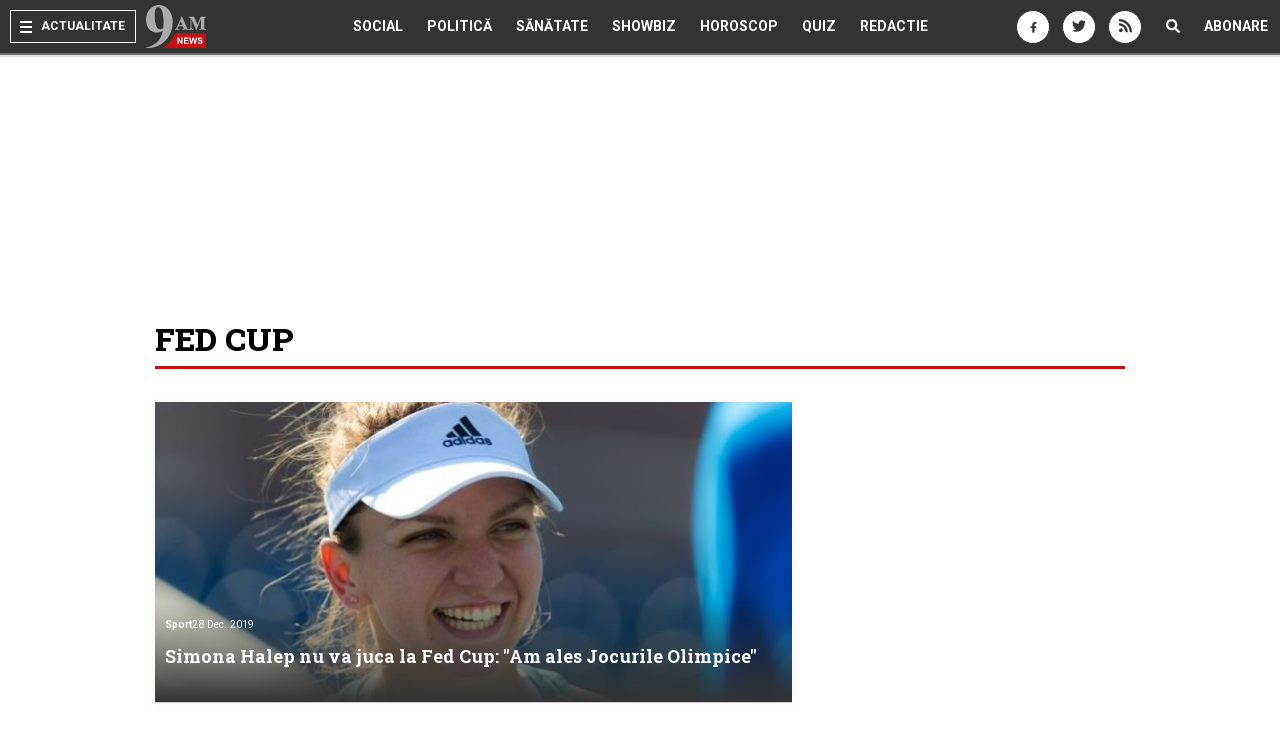

--- FILE ---
content_type: text/html; charset=UTF-8
request_url: https://www.9am.ro/tag/fed-cup.html
body_size: 99939
content:
<!DOCTYPE html>
<html lang="en">
<head>
<script>window.__cmpConfig={customUI:{language:'ro',}}</script>
<script src=https://cmp.gemius.com/cmp/v2/stub.js></script>
<script async src=https://cmp.gemius.com/cmp/v2/cmp.js></script>
<meta http-equiv="content-type" content="text/html; charset=UTF-8"/>
<title>Fed cup</title>
<meta name="robots" content="noindex,follow"/>
<meta name="revisit-after" content="1 day"/>
<meta name="title" content="Fed cup">
<meta name="description" content=" Despre fed cup pe 9AM. Articole despre Canada, Angelique Kerber, Spania, germania, cehia, victorie, meci, Sorana Cirstea, Simona Halep si romania. Simona Halep nu va juca la Fed Cup: Am ales Jocurile Olimpice ."/>
<meta name="theme-color" content="#333333">
<meta property="og:title" content="Fed cup"/>
<meta property="og:description" content="Despre fed cup pe 9AM. Articole despre Canada, Angelique Kerber, Spania, germania, cehia, victorie, meci, Sorana Cirstea, Simona Halep si romania. Simona Halep nu va juca la Fed Cup: Am ales Jocurile Olimpice ."/>
<meta property="og:image" content="https://www.9am.ro/images/facelift/logos/9am240x240.png?ord=1769206131"/>
<meta property="og:url" content="http://www.9am.ro/tag/fed-cup.html"/>
<meta property="og:type" content="article"/>
<meta property="fb:app_id" content="175262249186141"/>
<meta property="og:site_name" content="9AM"/>
<link rel="next" href="https://www.9am.ro/tag/fed-cup--pagina-2.html"/>
<link rel="prev" href=""/>
<link rel="canonical" href="https://www.9am.ro/tag/fed-cup.html"/>
<meta name="viewport" content="width=device-width, initial-scale=1.0, minimum-scale=0.5, maximum-scale=1.5"/>
<meta name="apple-mobile-web-app-capable" content="yes"/>
<meta name="apple-mobile-web-app-status-bar-style" content="black-translucent"/>
<link rel="icon" href="https://www.9am.ro/images/favicon-9am.ico" type="image/x-icon"/>
<link rel="shortcut icon" type="image/x-icon" href="https://www.9am.ro/images/favicon-9am.ico"/>
<link rel="apple-touch-icon" href="https://www.9am.ro/images/x9am-128.png.pagespeed.ic.RuULAQjOlS.webp"/>
<link rel="apple-touch-icon-precomposed" href="https://www.9am.ro/images/x9am-128.png.pagespeed.ic.RuULAQjOlS.webp"/>
<link rel="apple-touch-startup-image" href="https://www.9am.ro/images/x9am-square-logo.png.pagespeed.ic.RuULAQjOlS.webp"/>
<link href="https://www.9am.ro/css/refresh2019/A.app.scss,qv=170713.pagespeed.cf.lcJmjQkN8F.css" rel="stylesheet" type="text/css"/>
<link rel="alternate" type="application/rss+xml" title="RSS" href="http://img.9am.ro/rss/ultima-ora.xml"/>
<script>(function(w,d,s,l,i){w[l]=w[l]||[];w[l].push({'gtm.start':new Date().getTime(),event:'gtm.js'});var f=d.getElementsByTagName(s)[0],j=d.createElement(s),dl=l!='dataLayer'?'&l='+l:'';j.async=true;j.src='https://www.googletagmanager.com/gtm.js?id='+i+dl;f.parentNode.insertBefore(j,f);})(window,document,'script','dataLayer','GTM-MN3WBVD');</script>
<script async src="https://www.googletagmanager.com/gtag/js?id=G-D6VE7JHDFT"></script>
<script>window.dataLayer=window.dataLayer||[];function gtag(){dataLayer.push(arguments);}gtag('js',new Date());gtag('config','G-D6VE7JHDFT');</script>
<script async src="//pahtnf.tech/c/9am.js"></script>
<script>window.adocf={};window.adocf.useDOMContentLoaded=true;</script>
<script type="text/javascript" async src="//icorpado.9am.ro/files/js/ado.js"></script>
<script type="text/javascript" language="JavaScript">var IC_ADO_EXTRAVARS={loggedin:0,blockadsenseonadocean:1,section:"altele"};var IC_ADO_MASTER="b8eV4_lW7ZCN8pUoTUsyZ1jPbaZQGmb1MfH1TBWdAxL.s7";IC_ADO_EXTRAVARS.coronavirus=0;IC_ADO_EXTRAVARS.coronaviruscocacola=1;IC_ADO_EXTRAVARS.horoscop=1;IC_ADO_EXTRAVARS.cutremur=0;IC_ADO_EXTRAVARS.cola2020=1;IC_ADO_EXTRAVARS.war2022=0;IC_ADO_EXTRAVARS.iqos=0;IC_ADO_EXTRAVARS.ferrero2022=1;</script>
<script type="text/javascript">var _key="";</script>
<script type="text/javascript">function loadAdoConfig(){if(typeof ado!=="object"){ado={};ado.config=ado.preview=ado.placement=ado.master=ado.slave=function(){};}ado.config({mode:"new",xml:false,consent:true,characterEncoding:true,attachReferrer:!0});ado.preview({enabled:true,emiter:"icorpado.9am.ro",id:"qGic9G5p7UbFLN9EqQwpg3P4U2KC63JcySimqynFlyD.c7"});}function loadAdoMaster(){ado.master({id:"b8eV4_lW7ZCN8pUoTUsyZ1jPbaZQGmb1MfH1TBWdAxL.s7",server:"icorpado.9am.ro",vars:IC_ADO_EXTRAVARS,keys:"altele"+","+window.cxDmpSegments});}</script>
<script src="//storage.icorp.ro/storage/ado_scripts/cluster/_clusters.js?ord=20160913"></script>
<script language="javascript" type="text/javascript">var _GPD={SITE:{url:'https://www.9am.ro',static_url:'https://www.9am.ro',title:'9AM',section:'tools',socials:{"facebook":{"page_url":"https:\/\/www.facebook.com\/9AM.ro","page_name":"9AM.ro","page_code":"9AM.ro","page_id":"179479982103571"},"googleplus":{"page_url":"https:\/\/plus.google.com\/+9amRoNews","page_name":"9AM.ro","page_code":"+9amRoNews","page_id":"110042167958403252094"},"twitter":{"page_url":"https:\/\/twitter.com\/9AM","page_name":"9AM.ro","username":"9AM"}}},PAGE:{url:'/tag/fed-cup.html',short_url:'/tag/fed-cup.html',section:'tools',opengraph:[]}};_GPD.USER={url:'https://www.9am.ro/comunitate/',user_id:0,username:'',fb_id:0,logged_out:0};if(_GPD.PAGE.url.indexOf('http://')==-1)_GPD.PAGE.url=_GPD.SITE.url+_GPD.PAGE.url;if(_GPD.PAGE.short_url.indexOf('http://')==-1)_GPD.PAGE.short_url=_GPD.SITE.url+_GPD.PAGE.short_url;var APPConfig={"fb_id":"175262249186141","url":"https:\/\/www.9am.ro","action_url":"https:\/\/www.9am.ro\/api"};</script>
<script>(function(i,s,o,g,r,a,m){i['GoogleAnalyticsObject']=r;i[r]=i[r]||function(){(i[r].q=i[r].q||[]).push(arguments)},i[r].l=1*new Date();a=s.createElement(o),m=s.getElementsByTagName(o)[0];a.async=1;a.src=g;m.parentNode.insertBefore(a,m)})(window,document,'script','https://www.google-analytics.com/analytics.js','ga');ga('create','UA-152994-20','auto',{'useAmpClientId':true});ga(function(tracker){GA_CLIENT_ID=tracker.get('clientId');ga('set','dimension1','GA'+String(GA_CLIENT_ID));ga('set','dimension2',new Date().getTime()+'.'+Math.random().toString(36).substring(5));ga('set','dimension3',new Date().getTime());});ga('set','dimension4','0');ga('set','dimension5','content/tools');ga('set','anonymizeIp',true);ga('send','pageview');if(typeof _gaq=="undefined"){function trackEventTag(category,action,opt_label){ga('send','event',{'eventCategory':category,'eventAction':action,'eventLabel':opt_label});return true;}var _gaq=window._gaq||{push:function(ar){if(ar&&ar.constructor===Array&&0 in ar){if(ar[0]=='_trackEvent'){var category=1 in ar?ar[1]:null,action=2 in ar?ar[2]:null,opt_label=3 in ar?ar[3]:null;return trackEventTag(category,action,opt_label);}}return true;}};}</script>
<script>var checkFormCmp=setInterval(function(){if(typeof __tcfapi!="undefined"){window.teads_analytics=window.teads_analytics||{};window.teads_analytics.analytics_tag_id="PUB_14484";window.teads_analytics.share=window.teads_analytics.share||function(){;(window.teads_analytics.shared_data=window.teads_analytics.shared_data||[]).push(arguments)};var teads_analytics_script=document.createElement('script');teads_analytics_script.type='text/javascript';teads_analytics_script.async=true;teads_analytics_script.src='https://a.teads.tv/analytics/tag.js';document.getElementsByTagName('head')[0].appendChild(teads_analytics_script);clearInterval(checkFormCmp);}},100);</script>
<script type="text/javascript" async src="//code3.adtlgc.com/js/sati_init.js"></script>
<script type="text/javascript">var cX=cX||{options:{consent:true}};cX.callQueue=cX.callQueue||[];cX.callQueue.push(['requireConsent']);cX.callQueue.push(['invoke',function(){setPageViewConsent();}]);cX.callQueue.push(['setSiteId','1138479773402378597']);cX.callQueue.push(['sendPageViewEvent']);cX.callQueue.push(['sync','adform']);cX.callQueue.push(['sync','smart']);function setPageViewConsent(){console.log('SATI "pv" consent',cX.hasConsent('pv'));console.log('SATI "segment" consent',cX.hasConsent('segment'));console.log('SATI "ad" consent',cX.hasConsent('ad'));if(!cX.hasConsent('pv')||!cX.hasConsent('segment')||!cX.hasConsent('ad')){cX.callQueue.push(['setConsent',{pv:true,segment:true,ad:true},{runCallQueue:true}]);}}cX.callQueue.push(['sync',{'partner':'pubmatic','customerId':'156577'}]);cX.callQueue.push(['invoke',function(){var CX_dmp=cX.getUserSegmentIds({persistedQueryId:'80b7d5f69cd75bd34d1133d09201f99b5a6af5f6'}).toString();window.cxDmpSegments=CX_dmp;}]);</script>
<script type="text/javascript">(function(d,s,e,t){e=d.createElement(s);e.type='text/java'+s;e.async='async';e.src='http'+('https:'===location.protocol?'s://s':'://')+'cdn.cxense.com/cx.js';t=d.getElementsByTagName(s)[0];t.parentNode.insertBefore(e,t);})(document,'script');</script>
<script type="text/javascript">function SATI_TrackView(locationURL,referrerURL){if(locationURL===referrerURL){return;}window.cX=window.cX||{};cX.callQueue=cX.callQueue||[];cX.callQueue.push(['initializePage']);cX.callQueue.push(['setSiteId','1138479773402378597']);cX.callQueue.push(['sendPageViewEvent',{'location':locationURL,'referrer':referrerURL}]);};</script>
<meta name="cXenseParse:pageclass" content="frontpage"/>
<meta name="cXenseParse:url" content="https://www.9am.ro/tag/fed-cup.html"/>
<script>document.addEventListener('app::user_interact',function(){!function(f,b,e,v,n,t,s){if(f.fbq)return;n=f.fbq=function(){n.callMethod?n.callMethod.apply(n,arguments):n.queue.push(arguments)};if(!f._fbq)f._fbq=n;n.push=n;n.loaded=!0;n.version='2.0';n.queue=[];t=b.createElement(e);t.async=!0;t.src=v;s=b.getElementsByTagName(e)[0];s.parentNode.insertBefore(t,s)}(window,document,'script','https://connect.facebook.net/en_US/fbevents.js');fbq('init','1667896353330874');fbq('track','PageView');console.log("FBPixel Loaded");});</script>
<noscript>
<img height="0" width="0" style="display:none;visibility:hidden" src="https://www.facebook.com/tr?id=1667896353330874&ev=PageView
				&noscript=1"/>
</noscript>
</head>
<body class=""><script>var ad=document.createElement('div');ad.id='AdSense598678d367485b21430ff20e1ccc7b4a';ad.className='AdSense';ad.style.display='block';ad.style.position='absolute';ad.style.top='-1px';ad.style.height='1px';document.body.appendChild(ad);</script>
<script type="text/javascript">var pp_gemius_identifier='B7zrO682COoYBVf0KwASc.VmTINdqfiA_IZhlIc5qf7.z7';function gemius_pending(i){window[i]=window[i]||function(){var x=window[i+'_pdata']=window[i+'_pdata']||[];x[x.length]=arguments;};};gemius_pending('gemius_hit');gemius_pending('gemius_event');gemius_pending('pp_gemius_hit');gemius_pending('pp_gemius_event');(function(d,t){try{var gt=d.createElement(t),s=d.getElementsByTagName(t)[0],l='http'+((location.protocol=='https:')?'s':'');gt.setAttribute('async','async');gt.setAttribute('defer','defer');gt.src=l+'://garo.hit.gemius.pl/xgemius.js';s.parentNode.insertBefore(gt,s);}catch(e){}})(document,'script');</script>
<div id="fb-root"></div>
<header>
<nav class="mainNav">
<ul class="left">
<li class="menu">
<div class="burger">
<span></span>
<span></span>
<span></span>
</div>
<span class="mobileHide">Actualitate</span>
</li>
<li class="">
<a href="https://www.9am.ro" class="logo">
<img src="https://www.9am.ro/images/9am-SVG-color.svg?v" alt="9AM - Cele mai importante stiri ale zilei"/>
</a>
</li>
</ul>
<ul class="center mobileHide">
<li class="">
<a href="https://www.9am.ro/stiri-revista-presei/Social" class="mainNavLink">Social</a>
</li>
<li class="">
<a href="https://www.9am.ro/stiri-revista-presei/Politica" class="mainNavLink">Politică</a>
</li>
<li class="">
<a href="https://www.9am.ro/stiri-revista-presei/Sanatate" class="mainNavLink">Sănătate</a>
</li>
<li class="">
<a href="https://www.9am.ro/stiri-revista-presei/Showbiz" class="mainNavLink">Showbiz</a>
</li>
<li class="">
<a href="https://www.9am.ro/horoscop" class="mainNavLink">Horoscop</a>
</li>
<li class="">
<a href="https://www.9am.ro/quiz/index.html" class="mainNavLink">Quiz</a>
</li>
<li class="">
<a href="https://www.9am.ro/redactie.html" class="mainNavLink">Redactie</a>
</li>
</ul>
<ul class="right">
<li class="socialLink mobileHide">
<a href="http://www.facebook.com/9AM.ro" class="mainNavLink" target="_blank">
<span class="fa fa-facebook"></span>
</a>
</li>
<li class="socialLink mobileHide">
<a href="https://twitter.com/9AM" class="mainNavLink" target="_blank">
<span class="fa fa-twitter"></span>
</a>
</li>
<li class="socialLink mobileHide">
<a href="http://img.9am.ro/rss/ultima-ora.xml" target="_blank" class="mainNavLink" target="_blank">
<span class="fa fa-rss"></span>
</a>
</li>
<li class="search">
<a href="javascript:void(0)" class="mainNavLink noHover">
<span class="fa fa-search"></span>
</a>
</li>
<li class="">
<a href="#" class="mainNavLink noHover mobileHide subscribe">Abonare</a>
</li>
</ul>
<div class="dropContent">
<div class="container">
<div class="d-flex">
<div class="left">
<ul class="list-unstyled">
<li class="">
<a href="https://www.9am.ro/stiri-revista-presei/Social" data-cat="Social">
Social</a>
</li>
<li class="">
<a href="https://www.9am.ro/stiri-revista-presei/Politica" data-cat="Politica">
Politică</a>
</li>
<li class="">
<a href="https://www.9am.ro/stiri-revista-presei/Sanatate" data-cat="Sanatate">
Sănătate</a>
</li>
<li class="">
<a href="https://www.9am.ro/stiri-revista-presei/Incredibil" data-cat="Incredibil">
Incredibil</a>
</li>
<li class="">
<a href="https://www.9am.ro/stiri-revista-presei/Showbiz" data-cat="Showbiz">
Showbiz</a>
</li>
<li class="">
<a href="https://www.9am.ro/horoscop" data-cat="Horoscop">
Horoscop</a>
</li>
<li class="">
<a href="https://www.9am.ro/quiz/index.html" data-cat="Quiz">
Quiz</a>
</li>
<li class="">
<a href="https://www.9am.ro/stiri-revista-presei/International" data-cat="International">
Internațional</a>
</li>
<li class="">
<a href="https://www.9am.ro/stiri-revista-presei/Beauty" data-cat="Beauty">
Beauty</a>
</li>
</ul>
</div>
<div class="right">
<div class="articlePane" id="social">
<div class="article ">
<a href="https://www.9am.ro/stiri/Social/366114/Citate-intelepte-si-motivationale-pentru-o-viata-mai-buna.html" class="imgWrap">
<img src="[data-uri]" data-src="https://www.9am.ro/images/cache/articles/6/6/1/366114/xp_366114_120x120-00-85.jpg,qv=1728299096.pagespeed.ic.7xOnHmd5Z5.webp" width="120" height="120" class="object-cover lazyload" alt="Citate înțelepte și motivaționale pentru o viață mai bună">
</a>
<div class="text">
<span class="categ">Social</span>
<h3 class="title twoLines"><a href="https://www.9am.ro/stiri/Social/366114/Citate-intelepte-si-motivationale-pentru-o-viata-mai-buna.html" title="Citate înțelepte și motivaționale pentru o viață mai bună">Citate înțelepte și motivaționale pentru o viață mai bună</a></h3>
<a href="https://www.9am.ro/stiri/Social/366114/Citate-intelepte-si-motivationale-pentru-o-viata-mai-buna.html" class="more" title="Citate înțelepte și motivaționale pentru o viață mai bună">
mai multe <i class="fa fa-angle-double-right"></i>
</a>
</div>
</div>	<div class="article ">
<a href="https://www.9am.ro/stiri/Social/366100/30-Descrieri-scurte-pentru-pozele-de-pe-social-media.html" class="imgWrap">
<img src="[data-uri]" data-src="[data-uri]" class="object-cover lazyload" alt="30+ Descrieri scurte pentru pozele de pe social media">
</a>
<div class="text">
<span class="categ">Social</span>
<h3 class="title twoLines"><a href="https://www.9am.ro/stiri/Social/366100/30-Descrieri-scurte-pentru-pozele-de-pe-social-media.html" title="30+ Descrieri scurte pentru pozele de pe social media">30+ Descrieri scurte pentru pozele de pe social media</a></h3>
<a href="https://www.9am.ro/stiri/Social/366100/30-Descrieri-scurte-pentru-pozele-de-pe-social-media.html" class="more" title="30+ Descrieri scurte pentru pozele de pe social media">
mai multe <i class="fa fa-angle-double-right"></i>
</a>
</div>
</div>	<div class="article ">
<a href="https://www.9am.ro/stiri/Social/366068/10-mesaje-emotionante-pentru-cea-mai-buna-prietena-de-suflet.html" class="imgWrap">
<img src="[data-uri]" data-src="[data-uri]" class="object-cover lazyload" alt="10+ mesaje emoționante pentru cea mai bună prietenă de suflet">
</a>
<div class="text">
<span class="categ">Social</span>
<h3 class="title twoLines"><a href="https://www.9am.ro/stiri/Social/366068/10-mesaje-emotionante-pentru-cea-mai-buna-prietena-de-suflet.html" title="10+ mesaje emoționante pentru cea mai bună prietenă de suflet">10+ mesaje emoționante pentru cea mai bună prietenă de suflet</a></h3>
<a href="https://www.9am.ro/stiri/Social/366068/10-mesaje-emotionante-pentru-cea-mai-buna-prietena-de-suflet.html" class="more" title="10+ mesaje emoționante pentru cea mai bună prietenă de suflet">
mai multe <i class="fa fa-angle-double-right"></i>
</a>
</div>
</div>	<div class="article ">
<a href="https://www.9am.ro/stiri/Social/366052/20-mesaje-de-iubire-si-dor-pentru-persoana-speciala-din-viata-ta.html" class="imgWrap">
<img src="[data-uri]" data-src="[data-uri]" class="object-cover lazyload" alt="20+ mesaje de iubire și dor pentru persoana specială din viața ta">
</a>
<div class="text">
<span class="categ">Social</span>
<h3 class="title twoLines"><a href="https://www.9am.ro/stiri/Social/366052/20-mesaje-de-iubire-si-dor-pentru-persoana-speciala-din-viata-ta.html" title="20+ mesaje de iubire și dor pentru persoana specială din viața ta">20+ mesaje de iubire și dor pentru persoana specială din viața ta</a></h3>
<a href="https://www.9am.ro/stiri/Social/366052/20-mesaje-de-iubire-si-dor-pentru-persoana-speciala-din-viata-ta.html" class="more" title="20+ mesaje de iubire și dor pentru persoana specială din viața ta">
mai multe <i class="fa fa-angle-double-right"></i>
</a>
</div>
</div>	<div class="article ">
<a href="https://www.9am.ro/stiri/Social/365357/Psihologii-dezvaluie-5-intrebari-mai-putin-placute-pe-care-ti-le-pui-daca-vrei-sa-te-cunosti-cu-adevarat.html" class="imgWrap">
<img src="[data-uri]" data-src="[data-uri]" class="object-cover lazyload" alt="Psihologii dezvăluie 5 întrebări mai puțin plăcute pe care ți le pui dacă vrei să te cunoști cu adevărat">
</a>
<div class="text">
<span class="categ">Social</span>
<h3 class="title twoLines"><a href="https://www.9am.ro/stiri/Social/365357/Psihologii-dezvaluie-5-intrebari-mai-putin-placute-pe-care-ti-le-pui-daca-vrei-sa-te-cunosti-cu-adevarat.html" title="Psihologii dezvăluie 5 întrebări mai puțin plăcute pe care ți le pui dacă vrei să te cunoști cu adevărat">Psihologii dezvăluie 5 întrebări mai puțin plăcute pe care ți le pui dacă vrei să te cunoști cu adevărat</a></h3>
<a href="https://www.9am.ro/stiri/Social/365357/Psihologii-dezvaluie-5-intrebari-mai-putin-placute-pe-care-ti-le-pui-daca-vrei-sa-te-cunosti-cu-adevarat.html" class="more" title="Psihologii dezvăluie 5 întrebări mai puțin plăcute pe care ți le pui dacă vrei să te cunoști cu adevărat">
mai multe <i class="fa fa-angle-double-right"></i>
</a>
</div>
</div>	<div class="article ">
<a href="https://www.9am.ro/stiri/Social/365208/Secretele-succesului-Ce-calitati-au-femeile-de-cariera-si-cum-gestioneaza-echilibrul-intre-viata-profesionala-si-cea-personala.html" class="imgWrap">
<img src="[data-uri]" data-src="[data-uri]" class="object-cover lazyload" alt="Secretele succesului: Ce calități au femeile de carieră și cum gestionează echilibrul între viața profesională și cea personală">
</a>
<div class="text">
<span class="categ">Social</span>
<h3 class="title twoLines"><a href="https://www.9am.ro/stiri/Social/365208/Secretele-succesului-Ce-calitati-au-femeile-de-cariera-si-cum-gestioneaza-echilibrul-intre-viata-profesionala-si-cea-personala.html" title="Secretele succesului: Ce calități au femeile de carieră și cum gestionează echilibrul între viața profesională și cea personală">Secretele succesului: Ce calități au femeile de carieră și cum gestionează echilibrul între viața profesională și cea personală</a></h3>
<a href="https://www.9am.ro/stiri/Social/365208/Secretele-succesului-Ce-calitati-au-femeile-de-cariera-si-cum-gestioneaza-echilibrul-intre-viata-profesionala-si-cea-personala.html" class="more" title="Secretele succesului: Ce calități au femeile de carieră și cum gestionează echilibrul între viața profesională și cea personală">
mai multe <i class="fa fa-angle-double-right"></i>
</a>
</div>
</div>
</div>
<div class="articlePane" id="politica">
<div class="article ">
<a href="https://www.9am.ro/stiri/Politica/365180/Calendarul-alegerilor-daca-nu-va-avea-loc-nicio-comasare-Senator-PSD-E-deja-creionat.html" class="imgWrap">
<img src="[data-uri]" data-src="[data-uri]" class="object-cover lazyload" alt="Calendarul alegerilor, dacă nu va avea loc nicio comasare. Senator PSD: „E deja creionat” ">
</a>
<div class="text">
<span class="categ">Politica</span>
<h3 class="title twoLines"><a href="https://www.9am.ro/stiri/Politica/365180/Calendarul-alegerilor-daca-nu-va-avea-loc-nicio-comasare-Senator-PSD-E-deja-creionat.html" title="Calendarul alegerilor, dacă nu va avea loc nicio comasare. Senator PSD: „E deja creionat” ">Calendarul alegerilor, dacă nu va avea loc nicio comasare. Senator PSD: „E deja creionat” </a></h3>
<a href="https://www.9am.ro/stiri/Politica/365180/Calendarul-alegerilor-daca-nu-va-avea-loc-nicio-comasare-Senator-PSD-E-deja-creionat.html" class="more" title="Calendarul alegerilor, dacă nu va avea loc nicio comasare. Senator PSD: „E deja creionat” ">
mai multe <i class="fa fa-angle-double-right"></i>
</a>
</div>
</div>	<div class="article ">
<a href="https://www.9am.ro/stiri/Politica/365176/Sedinta-la-varful-BNR-Consiliul-de-administratie-al-Bancii-Nationale-va-da-verdictul-in-ceea-ce-priveste-dobanda-cheie.html" class="imgWrap">
<img src="[data-uri]" data-src="[data-uri]" class="object-cover lazyload" alt="Ședință la vârful BNR. Consiliul de administrație al Băncii Naționale va da verdictul în ceea ce privește dobânda cheie">
</a>
<div class="text">
<span class="categ">Politica</span>
<h3 class="title twoLines"><a href="https://www.9am.ro/stiri/Politica/365176/Sedinta-la-varful-BNR-Consiliul-de-administratie-al-Bancii-Nationale-va-da-verdictul-in-ceea-ce-priveste-dobanda-cheie.html" title="Ședință la vârful BNR. Consiliul de administrație al Băncii Naționale va da verdictul în ceea ce privește dobânda cheie">Ședință la vârful BNR. Consiliul de administrație al Băncii Naționale va da verdictul în ceea ce privește dobânda cheie</a></h3>
<a href="https://www.9am.ro/stiri/Politica/365176/Sedinta-la-varful-BNR-Consiliul-de-administratie-al-Bancii-Nationale-va-da-verdictul-in-ceea-ce-priveste-dobanda-cheie.html" class="more" title="Ședință la vârful BNR. Consiliul de administrație al Băncii Naționale va da verdictul în ceea ce privește dobânda cheie">
mai multe <i class="fa fa-angle-double-right"></i>
</a>
</div>
</div>	<div class="article ">
<a href="https://www.9am.ro/stiri/Politica/365174/Sedinta-decisiva-azi-la-Guvern-Liderii-PSD-si-PNL-vor-sa-conduca-tara-10-ani.html" class="imgWrap">
<img src="[data-uri]" data-src="[data-uri]" class="object-cover lazyload" alt="Ședință decisivă, azi, la Guvern! Liderii PSD și PNL vor să conducă țara 10 ani ">
</a>
<div class="text">
<span class="categ">Politica</span>
<h3 class="title twoLines"><a href="https://www.9am.ro/stiri/Politica/365174/Sedinta-decisiva-azi-la-Guvern-Liderii-PSD-si-PNL-vor-sa-conduca-tara-10-ani.html" title="Ședință decisivă, azi, la Guvern! Liderii PSD și PNL vor să conducă țara 10 ani ">Ședință decisivă, azi, la Guvern! Liderii PSD și PNL vor să conducă țara 10 ani </a></h3>
<a href="https://www.9am.ro/stiri/Politica/365174/Sedinta-decisiva-azi-la-Guvern-Liderii-PSD-si-PNL-vor-sa-conduca-tara-10-ani.html" class="more" title="Ședință decisivă, azi, la Guvern! Liderii PSD și PNL vor să conducă țara 10 ani ">
mai multe <i class="fa fa-angle-double-right"></i>
</a>
</div>
</div>	<div class="article ">
<a href="https://www.9am.ro/stiri/Politica/365167/Cristian-Popescu-Piedone-anunt-despre-o-posibila-candidatura-la-Primaria-Capitalei.html" class="imgWrap">
<img src="[data-uri]" data-src="[data-uri]" class="object-cover lazyload" alt="Cristian Popescu Piedone, anunţ despre o posibilă candidatură la Primăria Capitalei">
</a>
<div class="text">
<span class="categ">Politica</span>
<h3 class="title twoLines"><a href="https://www.9am.ro/stiri/Politica/365167/Cristian-Popescu-Piedone-anunt-despre-o-posibila-candidatura-la-Primaria-Capitalei.html" title="Cristian Popescu Piedone, anunţ despre o posibilă candidatură la Primăria Capitalei">Piedone, anunţ despre o posibilă candidatură la Primăria Capitalei</a></h3>
<a href="https://www.9am.ro/stiri/Politica/365167/Cristian-Popescu-Piedone-anunt-despre-o-posibila-candidatura-la-Primaria-Capitalei.html" class="more" title="Cristian Popescu Piedone, anunţ despre o posibilă candidatură la Primăria Capitalei">
mai multe <i class="fa fa-angle-double-right"></i>
</a>
</div>
</div>	<div class="article ">
<a href="https://www.9am.ro/stiri/Politica/365163/Al-doilea-tur-al-alegerilor-prezidentiale-ar-putea-avea-loc-odata-cu-alegerile-parlamentare.html" class="imgWrap">
<img src="[data-uri]" data-src="[data-uri]" class="object-cover lazyload" alt="Al doilea tur al alegerilor prezidențiale ar putea avea loc odată cu alegerile parlamentare">
</a>
<div class="text">
<span class="categ">Politica</span>
<h3 class="title twoLines"><a href="https://www.9am.ro/stiri/Politica/365163/Al-doilea-tur-al-alegerilor-prezidentiale-ar-putea-avea-loc-odata-cu-alegerile-parlamentare.html" title="Al doilea tur al alegerilor prezidențiale ar putea avea loc odată cu alegerile parlamentare">Al doilea tur al alegerilor prezidențiale ar putea avea loc odată cu alegerile parlamentare</a></h3>
<a href="https://www.9am.ro/stiri/Politica/365163/Al-doilea-tur-al-alegerilor-prezidentiale-ar-putea-avea-loc-odata-cu-alegerile-parlamentare.html" class="more" title="Al doilea tur al alegerilor prezidențiale ar putea avea loc odată cu alegerile parlamentare">
mai multe <i class="fa fa-angle-double-right"></i>
</a>
</div>
</div>	<div class="article ">
<a href="https://www.9am.ro/stiri/Politica/365153/Seful-Statului-Major-al-Apararii-despre-introducerea-serviciului-militar-voluntar-Sunt-vizati-tinerii-de-18-35-de-ani.html" class="imgWrap">
<img src="[data-uri]" data-src="https://www.9am.ro/images/cache/articles/6/5/1/365153/xp_365153_120x120-00-85.jpg,qv=1706856404.pagespeed.ic.ztS3r6rI9i.webp" width="120" height="120" class="object-cover lazyload" alt="Șeful Statului Major al Apărării, despre introducerea serviciului militar voluntar: „Sunt vizați tinerii de 18-35 de ani!”">
</a>
<div class="text">
<span class="categ">Politica</span>
<h3 class="title twoLines"><a href="https://www.9am.ro/stiri/Politica/365153/Seful-Statului-Major-al-Apararii-despre-introducerea-serviciului-militar-voluntar-Sunt-vizati-tinerii-de-18-35-de-ani.html" title="Șeful Statului Major al Apărării, despre introducerea serviciului militar voluntar: „Sunt vizați tinerii de 18-35 de ani!”">Șeful Statului Major al Apărării, despre introducerea serviciului militar</a></h3>
<a href="https://www.9am.ro/stiri/Politica/365153/Seful-Statului-Major-al-Apararii-despre-introducerea-serviciului-militar-voluntar-Sunt-vizati-tinerii-de-18-35-de-ani.html" class="more" title="Șeful Statului Major al Apărării, despre introducerea serviciului militar voluntar: „Sunt vizați tinerii de 18-35 de ani!”">
mai multe <i class="fa fa-angle-double-right"></i>
</a>
</div>
</div>
</div>
<div class="articlePane" id="sanatate">
<div class="article ">
<a href="https://www.9am.ro/stiri/Sanatate/368822/150-de-tineri-cu-scleroza-multipla-se-reunesc-la-Cluj-Napoca-la-cea-mai-mare-conferinta-dedicata-lor.html" class="imgWrap">
<img src="[data-uri]" data-src="https://www.9am.ro/images/cache/articles/6/8/8/368822/xp_368822_120x120-00-85.jpg,qv=1760433986.pagespeed.ic.HPCtTNUoVr.webp" width="120" height="120" class="object-cover lazyload" alt="150 de tineri cu scleroză multiplă se reunesc la Cluj-Napoca, la cea mai mare conferință dedicată lor">
</a>
<div class="text">
<span class="categ">Sanatate</span>
<h3 class="title twoLines"><a href="https://www.9am.ro/stiri/Sanatate/368822/150-de-tineri-cu-scleroza-multipla-se-reunesc-la-Cluj-Napoca-la-cea-mai-mare-conferinta-dedicata-lor.html" title="150 de tineri cu scleroză multiplă se reunesc la Cluj-Napoca, la cea mai mare conferință dedicată lor">150 de tineri cu scleroză multiplă se reunesc la Cluj-Napoca</a></h3>
<a href="https://www.9am.ro/stiri/Sanatate/368822/150-de-tineri-cu-scleroza-multipla-se-reunesc-la-Cluj-Napoca-la-cea-mai-mare-conferinta-dedicata-lor.html" class="more" title="150 de tineri cu scleroză multiplă se reunesc la Cluj-Napoca, la cea mai mare conferință dedicată lor">
mai multe <i class="fa fa-angle-double-right"></i>
</a>
</div>
</div>	<div class="article ">
<a href="https://www.9am.ro/stiri/Sanatate/368701/APAN-lanseaza-EduSMart-un-program-inovator-pentru-100-de-persoane-cu-scleroza-multipla-construit-pe-educatie-holistica-si-puterea-comunitatii.html" class="imgWrap">
<img src="[data-uri]" data-src="[data-uri]" class="object-cover lazyload" alt="APAN lansează „EduSMart”: un program inovator pentru 100 de persoane cu scleroză multiplă, construit pe educație holistică și puterea comunității">
</a>
<div class="text">
<span class="categ">Sanatate</span>
<h3 class="title twoLines"><a href="https://www.9am.ro/stiri/Sanatate/368701/APAN-lanseaza-EduSMart-un-program-inovator-pentru-100-de-persoane-cu-scleroza-multipla-construit-pe-educatie-holistica-si-puterea-comunitatii.html" title="APAN lansează „EduSMart”: un program inovator pentru 100 de persoane cu scleroză multiplă, construit pe educație holistică și puterea comunității">APAN lansează „EduSMart”: un program pentru 100 de persoane cu scleroză</a></h3>
<a href="https://www.9am.ro/stiri/Sanatate/368701/APAN-lanseaza-EduSMart-un-program-inovator-pentru-100-de-persoane-cu-scleroza-multipla-construit-pe-educatie-holistica-si-puterea-comunitatii.html" class="more" title="APAN lansează „EduSMart”: un program inovator pentru 100 de persoane cu scleroză multiplă, construit pe educație holistică și puterea comunității">
mai multe <i class="fa fa-angle-double-right"></i>
</a>
</div>
</div>	<div class="article ">
<a href="https://www.9am.ro/stiri/Sanatate/367716/Ce-inseamna-glicemie-128-Valoare-normala-sau-semn-de-diabet.html" class="imgWrap">
<img src="[data-uri]" data-src="[data-uri]" class="object-cover lazyload" alt="Ce înseamnă glicemie 128? Valoare normală sau semn de diabet?">
</a>
<div class="text">
<span class="categ">Sanatate</span>
<h3 class="title twoLines"><a href="https://www.9am.ro/stiri/Sanatate/367716/Ce-inseamna-glicemie-128-Valoare-normala-sau-semn-de-diabet.html" title="Ce înseamnă glicemie 128? Valoare normală sau semn de diabet?">Ce înseamnă glicemie 128? Valoare normală sau semn de diabet?</a></h3>
<a href="https://www.9am.ro/stiri/Sanatate/367716/Ce-inseamna-glicemie-128-Valoare-normala-sau-semn-de-diabet.html" class="more" title="Ce înseamnă glicemie 128? Valoare normală sau semn de diabet?">
mai multe <i class="fa fa-angle-double-right"></i>
</a>
</div>
</div>	<div class="article ">
<a href="https://www.9am.ro/stiri/Sanatate/367412/Ceaiul-negru-beneficii-si-proprietati-pentru-sanatate.html" class="imgWrap">
<img src="[data-uri]" data-src="[data-uri]" class="object-cover lazyload" alt="Ceaiul negru - beneficii și proprietăți pentru sănătate">
</a>
<div class="text">
<span class="categ">Sanatate</span>
<h3 class="title twoLines"><a href="https://www.9am.ro/stiri/Sanatate/367412/Ceaiul-negru-beneficii-si-proprietati-pentru-sanatate.html" title="Ceaiul negru - beneficii și proprietăți pentru sănătate">Ceaiul negru - beneficii și proprietăți pentru sănătate</a></h3>
<a href="https://www.9am.ro/stiri/Sanatate/367412/Ceaiul-negru-beneficii-si-proprietati-pentru-sanatate.html" class="more" title="Ceaiul negru - beneficii și proprietăți pentru sănătate">
mai multe <i class="fa fa-angle-double-right"></i>
</a>
</div>
</div>	<div class="article ">
<a href="https://www.9am.ro/stiri/Sanatate/366927/Simptomele-anemiei-Cum-se-manifesta-si-cand-sa-mergi-la-medic.html" class="imgWrap">
<img src="[data-uri]" data-src="[data-uri]" class="object-cover lazyload" alt="Simptomele anemiei - Cum se manifestă și când să mergi la medic">
</a>
<div class="text">
<span class="categ">Sanatate</span>
<h3 class="title twoLines"><a href="https://www.9am.ro/stiri/Sanatate/366927/Simptomele-anemiei-Cum-se-manifesta-si-cand-sa-mergi-la-medic.html" title="Simptomele anemiei - Cum se manifestă și când să mergi la medic">Simptomele anemiei - Cum se manifestă și când să mergi la medic</a></h3>
<a href="https://www.9am.ro/stiri/Sanatate/366927/Simptomele-anemiei-Cum-se-manifesta-si-cand-sa-mergi-la-medic.html" class="more" title="Simptomele anemiei - Cum se manifestă și când să mergi la medic">
mai multe <i class="fa fa-angle-double-right"></i>
</a>
</div>
</div>	<div class="article ">
<a href="https://www.9am.ro/stiri/Sanatate/366911/Ceai-de-salvie-beneficii-si-contraindicatii-Proprietati-si-efecte-asupra-sanatatii.html" class="imgWrap">
<img src="[data-uri]" data-src="[data-uri]" class="object-cover lazyload" alt="Ceai de salvie beneficii si contraindicatii - Proprietăți și efecte asupra sănătății">
</a>
<div class="text">
<span class="categ">Sanatate</span>
<h3 class="title twoLines"><a href="https://www.9am.ro/stiri/Sanatate/366911/Ceai-de-salvie-beneficii-si-contraindicatii-Proprietati-si-efecte-asupra-sanatatii.html" title="Ceai de salvie beneficii si contraindicatii - Proprietăți și efecte asupra sănătății">Ceai de salvie beneficii si contraindicatii</a></h3>
<a href="https://www.9am.ro/stiri/Sanatate/366911/Ceai-de-salvie-beneficii-si-contraindicatii-Proprietati-si-efecte-asupra-sanatatii.html" class="more" title="Ceai de salvie beneficii si contraindicatii - Proprietăți și efecte asupra sănătății">
mai multe <i class="fa fa-angle-double-right"></i>
</a>
</div>
</div>
</div>
<div class="articlePane" id="incredibil">
<div class="article ">
<a href="https://www.9am.ro/stiri/Incredibil/362705/Viitoare-stewardese-obligate-sa-se-dezbrace-la-un-concurs-de-angajare-Mi-s-a-cerut-sa-mi-ridic-rochia.html" class="imgWrap">
<img src="[data-uri]" data-src="[data-uri]" class="object-cover lazyload" alt="Viitoare stewardese, obligate să se dezbrace la un concurs de angajare. „Mi s-a cerut să-mi ridic rochia“">
</a>
<div class="text">
<span class="categ">Incredibil</span>
<h3 class="title twoLines"><a href="https://www.9am.ro/stiri/Incredibil/362705/Viitoare-stewardese-obligate-sa-se-dezbrace-la-un-concurs-de-angajare-Mi-s-a-cerut-sa-mi-ridic-rochia.html" title="Viitoare stewardese, obligate să se dezbrace la un concurs de angajare. „Mi s-a cerut să-mi ridic rochia“">Viitoare stewardese, obligate să se dezbrace la un concurs de angajare</a></h3>
<a href="https://www.9am.ro/stiri/Incredibil/362705/Viitoare-stewardese-obligate-sa-se-dezbrace-la-un-concurs-de-angajare-Mi-s-a-cerut-sa-mi-ridic-rochia.html" class="more" title="Viitoare stewardese, obligate să se dezbrace la un concurs de angajare. „Mi s-a cerut să-mi ridic rochia“">
mai multe <i class="fa fa-angle-double-right"></i>
</a>
</div>
</div>	<div class="article ">
<a href="https://www.9am.ro/stiri/Incredibil/362612/Cele-mai-neobisnuite-traditii-de-Revelion-din-diferite-tari-ale-lumii.html" class="imgWrap">
<img src="[data-uri]" data-src="https://www.9am.ro/images/cache/articles/6/2/6/362612/xp_362612_120x120-00-85.jpg,qv=1672486036.pagespeed.ic.oU9SlA98sU.webp" width="120" height="120" class="object-cover lazyload" alt="Cele mai neobișnuite tradiții de Revelion din diferite țări ale lumii">
</a>
<div class="text">
<span class="categ">Incredibil</span>
<h3 class="title twoLines"><a href="https://www.9am.ro/stiri/Incredibil/362612/Cele-mai-neobisnuite-traditii-de-Revelion-din-diferite-tari-ale-lumii.html" title="Cele mai neobișnuite tradiții de Revelion din diferite țări ale lumii">Cele mai neobișnuite tradiții de Revelion din diferite țări ale lumii</a></h3>
<a href="https://www.9am.ro/stiri/Incredibil/362612/Cele-mai-neobisnuite-traditii-de-Revelion-din-diferite-tari-ale-lumii.html" class="more" title="Cele mai neobișnuite tradiții de Revelion din diferite țări ale lumii">
mai multe <i class="fa fa-angle-double-right"></i>
</a>
</div>
</div>	<div class="article ">
<a href="https://www.9am.ro/stiri/Incredibil/361935/Un-roman-si-a-spalat-picioarele-intr-o-renumita-fantana-arteziana-din-Roma-Ce-amenda-a-inhatat-barbatul.html" class="imgWrap">
<img src="[data-uri]" data-src="[data-uri]" class="object-cover lazyload" alt="Un român și-a spălat picioarele într-o renumită fântână arteziană din Roma. Ce amendă a înhățat bărbatul">
</a>
<div class="text">
<span class="categ">Incredibil</span>
<h3 class="title twoLines"><a href="https://www.9am.ro/stiri/Incredibil/361935/Un-roman-si-a-spalat-picioarele-intr-o-renumita-fantana-arteziana-din-Roma-Ce-amenda-a-inhatat-barbatul.html" title="Un român și-a spălat picioarele într-o renumită fântână arteziană din Roma. Ce amendă a înhățat bărbatul">Un român și-a spălat picioarele într-o renumită fântână arteziană din Roma</a></h3>
<a href="https://www.9am.ro/stiri/Incredibil/361935/Un-roman-si-a-spalat-picioarele-intr-o-renumita-fantana-arteziana-din-Roma-Ce-amenda-a-inhatat-barbatul.html" class="more" title="Un român și-a spălat picioarele într-o renumită fântână arteziană din Roma. Ce amendă a înhățat bărbatul">
mai multe <i class="fa fa-angle-double-right"></i>
</a>
</div>
</div>	<div class="article ">
<a href="https://www.9am.ro/stiri/Incredibil/361879/A-curs-sange-din-bagajul-unui-roman-pe-aeroportul-din-Liverpool-Autoritatile-britanice-au-dat-alarma.html" class="imgWrap">
<img src="[data-uri]" data-src="[data-uri]" class="object-cover lazyload" alt="A curs sânge din bagajul unui român pe aeroportul din Liverpool. Autoritățile britanice au dat alarma">
</a>
<div class="text">
<span class="categ">Incredibil</span>
<h3 class="title twoLines"><a href="https://www.9am.ro/stiri/Incredibil/361879/A-curs-sange-din-bagajul-unui-roman-pe-aeroportul-din-Liverpool-Autoritatile-britanice-au-dat-alarma.html" title="A curs sânge din bagajul unui român pe aeroportul din Liverpool. Autoritățile britanice au dat alarma">A curs sânge din bagajul unui român pe aeroportul din Liverpool</a></h3>
<a href="https://www.9am.ro/stiri/Incredibil/361879/A-curs-sange-din-bagajul-unui-roman-pe-aeroportul-din-Liverpool-Autoritatile-britanice-au-dat-alarma.html" class="more" title="A curs sânge din bagajul unui român pe aeroportul din Liverpool. Autoritățile britanice au dat alarma">
mai multe <i class="fa fa-angle-double-right"></i>
</a>
</div>
</div>	<div class="article ">
<a href="https://www.9am.ro/stiri/Incredibil/360957/Conducea-sub-influenta-a-7-tipuri-de-droguri-Isprava-unui-sofer-din-Bucuresti.html" class="imgWrap">
<img src="[data-uri]" data-src="[data-uri]" class="object-cover lazyload" alt="Conducea sub influența a 7 tipuri de droguri. Isprava unui șofer din București">
</a>
<div class="text">
<span class="categ">Incredibil</span>
<h3 class="title twoLines"><a href="https://www.9am.ro/stiri/Incredibil/360957/Conducea-sub-influenta-a-7-tipuri-de-droguri-Isprava-unui-sofer-din-Bucuresti.html" title="Conducea sub influența a 7 tipuri de droguri. Isprava unui șofer din București">Conducea sub influența a 7 tipuri de droguri. Isprava unui șofer din București</a></h3>
<a href="https://www.9am.ro/stiri/Incredibil/360957/Conducea-sub-influenta-a-7-tipuri-de-droguri-Isprava-unui-sofer-din-Bucuresti.html" class="more" title="Conducea sub influența a 7 tipuri de droguri. Isprava unui șofer din București">
mai multe <i class="fa fa-angle-double-right"></i>
</a>
</div>
</div>	<div class="article ">
<a href="https://www.9am.ro/stiri/Incredibil/360905/Cele-mai-deocheate-legi-adoptate-vreodata-in-lume.html" class="imgWrap">
<img src="[data-uri]" data-src="[data-uri]" class="object-cover lazyload" alt="Cele mai deocheate legi adoptate vreodată în lume">
</a>
<div class="text">
<span class="categ">Incredibil</span>
<h3 class="title twoLines"><a href="https://www.9am.ro/stiri/Incredibil/360905/Cele-mai-deocheate-legi-adoptate-vreodata-in-lume.html" title="Cele mai deocheate legi adoptate vreodată în lume">Cele mai deocheate legi adoptate vreodată în lume</a></h3>
<a href="https://www.9am.ro/stiri/Incredibil/360905/Cele-mai-deocheate-legi-adoptate-vreodata-in-lume.html" class="more" title="Cele mai deocheate legi adoptate vreodată în lume">
mai multe <i class="fa fa-angle-double-right"></i>
</a>
</div>
</div>
</div>
<div class="articlePane" id="showbiz">
<div class="article ">
<a href="https://www.9am.ro/stiri/Showbiz/368228/Noi-ispite-feminine-au-fost-dezvaluite-Cine-sunt-Teodora-Racos-si-Amelia-Noir.html" class="imgWrap">
<img src="[data-uri]" data-src="[data-uri]" class="object-cover lazyload" alt="Noi ispite feminine au fost dezvăluite! Cine sunt Teodora Racoș și Amelia Noir?">
</a>
<div class="text">
<span class="categ">Showbiz</span>
<h3 class="title twoLines"><a href="https://www.9am.ro/stiri/Showbiz/368228/Noi-ispite-feminine-au-fost-dezvaluite-Cine-sunt-Teodora-Racos-si-Amelia-Noir.html" title="Noi ispite feminine au fost dezvăluite! Cine sunt Teodora Racoș și Amelia Noir?">Insula Iubirii: Noi ispite feminine au fost dezvăluite! </a></h3>
<a href="https://www.9am.ro/stiri/Showbiz/368228/Noi-ispite-feminine-au-fost-dezvaluite-Cine-sunt-Teodora-Racos-si-Amelia-Noir.html" class="more" title="Noi ispite feminine au fost dezvăluite! Cine sunt Teodora Racoș și Amelia Noir?">
mai multe <i class="fa fa-angle-double-right"></i>
</a>
</div>
</div>	<div class="article ">
<a href="https://www.9am.ro/stiri/Showbiz/367996/Ana-Barbosu-aduce-Romaniei-bronzul-european-la-gimnastica.html" class="imgWrap">
<img src="[data-uri]" data-src="https://www.9am.ro/images/cache/articles/6/7/9/367996/xp_367996_120x120-00-85.jpg,qv=1748601920.pagespeed.ic.1viEK7pYbh.webp" width="120" height="120" class="object-cover lazyload" alt="Ana Bărbosu aduce României bronzul european la gimnastică">
</a>
<div class="text">
<span class="categ">Showbiz</span>
<h3 class="title twoLines"><a href="https://www.9am.ro/stiri/Showbiz/367996/Ana-Barbosu-aduce-Romaniei-bronzul-european-la-gimnastica.html" title="Ana Bărbosu aduce României bronzul european la gimnastică">Ana Bărbosu aduce României bronzul european la gimnastică</a></h3>
<a href="https://www.9am.ro/stiri/Showbiz/367996/Ana-Barbosu-aduce-Romaniei-bronzul-european-la-gimnastica.html" class="more" title="Ana Bărbosu aduce României bronzul european la gimnastică">
mai multe <i class="fa fa-angle-double-right"></i>
</a>
</div>
</div>	<div class="article ">
<a href="https://www.9am.ro/stiri/Showbiz/367952/Agatha-Christie-Regina-romanului-politist-si-creatoarea-lui-Hercule-Poirot-si-Miss-Marple.html" class="imgWrap">
<img src="[data-uri]" data-src="[data-uri]" class="object-cover lazyload" alt="Agatha Christie - Regina romanului polițist și creatoarea lui Hercule Poirot și Miss Marple">
</a>
<div class="text">
<span class="categ">Showbiz</span>
<h3 class="title twoLines"><a href="https://www.9am.ro/stiri/Showbiz/367952/Agatha-Christie-Regina-romanului-politist-si-creatoarea-lui-Hercule-Poirot-si-Miss-Marple.html" title="Agatha Christie - Regina romanului polițist și creatoarea lui Hercule Poirot și Miss Marple">Agatha Christie - Regina romanului polițist și creatoarea lui Hercule Poirot</a></h3>
<a href="https://www.9am.ro/stiri/Showbiz/367952/Agatha-Christie-Regina-romanului-politist-si-creatoarea-lui-Hercule-Poirot-si-Miss-Marple.html" class="more" title="Agatha Christie - Regina romanului polițist și creatoarea lui Hercule Poirot și Miss Marple">
mai multe <i class="fa fa-angle-double-right"></i>
</a>
</div>
</div>	<div class="article ">
<a href="https://www.9am.ro/stiri/Showbiz/367951/Motivul-pentru-care-Mirabela-Gradinaru-a-lipsit-de-la-ceremonia-de-investire-a-lui-Nicusor-Dan-Cum-a-aparut-fiica-celor-doi.html" class="imgWrap">
<img src="[data-uri]" data-src="[data-uri]" class="object-cover lazyload" alt="Motivul pentru care Mirabela Grădinaru a lipsit de la ceremonia de învestire a lui Nicușor Dan. Cum a apărut fiica celor doi">
</a>
<div class="text">
<span class="categ">Showbiz</span>
<h3 class="title twoLines"><a href="https://www.9am.ro/stiri/Showbiz/367951/Motivul-pentru-care-Mirabela-Gradinaru-a-lipsit-de-la-ceremonia-de-investire-a-lui-Nicusor-Dan-Cum-a-aparut-fiica-celor-doi.html" title="Motivul pentru care Mirabela Grădinaru a lipsit de la ceremonia de învestire a lui Nicușor Dan. Cum a apărut fiica celor doi">Motivul pentru care Mirabela a lipsit de la ceremonia de învestire a lui Nicușor</a></h3>
<a href="https://www.9am.ro/stiri/Showbiz/367951/Motivul-pentru-care-Mirabela-Gradinaru-a-lipsit-de-la-ceremonia-de-investire-a-lui-Nicusor-Dan-Cum-a-aparut-fiica-celor-doi.html" class="more" title="Motivul pentru care Mirabela Grădinaru a lipsit de la ceremonia de învestire a lui Nicușor Dan. Cum a apărut fiica celor doi">
mai multe <i class="fa fa-angle-double-right"></i>
</a>
</div>
</div>	<div class="article ">
<a href="https://www.9am.ro/stiri/Showbiz/367945/Cristian-Popescu-Piedone-trage-un-semnal-de-alarma-Nu-as-manca-niciodata-in-astfel-de-restaurante-E-vorba-de-igiena.html" class="imgWrap">
<img src="[data-uri]" data-src="[data-uri]" class="object-cover lazyload" alt="Cristian Popescu Piedone trage un semnal de alarmă: Nu aș mânca niciodată în astfel de restaurante. E vorba de igienă...">
</a>
<div class="text">
<span class="categ">Showbiz</span>
<h3 class="title twoLines"><a href="https://www.9am.ro/stiri/Showbiz/367945/Cristian-Popescu-Piedone-trage-un-semnal-de-alarma-Nu-as-manca-niciodata-in-astfel-de-restaurante-E-vorba-de-igiena.html" title="Cristian Popescu Piedone trage un semnal de alarmă: Nu aș mânca niciodată în astfel de restaurante. E vorba de igienă...">Cristian Popescu Piedone trage un semnal de alarmă!</a></h3>
<a href="https://www.9am.ro/stiri/Showbiz/367945/Cristian-Popescu-Piedone-trage-un-semnal-de-alarma-Nu-as-manca-niciodata-in-astfel-de-restaurante-E-vorba-de-igiena.html" class="more" title="Cristian Popescu Piedone trage un semnal de alarmă: Nu aș mânca niciodată în astfel de restaurante. E vorba de igienă...">
mai multe <i class="fa fa-angle-double-right"></i>
</a>
</div>
</div>	<div class="article ">
<a href="https://www.9am.ro/stiri/Showbiz/367944/Nicusor-Dan-Dupa-ce-terminam-cu-formarea-Guvernului-si-cu-deficitul-educatia-va-fi-o-prioritate-in-limita-bugetului.html" class="imgWrap">
<img src="[data-uri]" data-src="[data-uri]" class="object-cover lazyload" alt="Nicușor Dan: După ce terminăm cu formarea Guvernului şi cu deficitul, educația va fi o prioritate, în limita bugetului">
</a>
<div class="text">
<span class="categ">Showbiz</span>
<h3 class="title twoLines"><a href="https://www.9am.ro/stiri/Showbiz/367944/Nicusor-Dan-Dupa-ce-terminam-cu-formarea-Guvernului-si-cu-deficitul-educatia-va-fi-o-prioritate-in-limita-bugetului.html" title="Nicușor Dan: După ce terminăm cu formarea Guvernului şi cu deficitul, educația va fi o prioritate, în limita bugetului">Nicușor Dan: Educația va fi o prioritate, în limita bugetului</a></h3>
<a href="https://www.9am.ro/stiri/Showbiz/367944/Nicusor-Dan-Dupa-ce-terminam-cu-formarea-Guvernului-si-cu-deficitul-educatia-va-fi-o-prioritate-in-limita-bugetului.html" class="more" title="Nicușor Dan: După ce terminăm cu formarea Guvernului şi cu deficitul, educația va fi o prioritate, în limita bugetului">
mai multe <i class="fa fa-angle-double-right"></i>
</a>
</div>
</div>
</div>
<div class="articlePane" id="horoscop">
<div class="article ">
<a href="https://www.9am.ro/stiri/Horoscop/369218/Horoscop-azi-23-ianuarie-2026.html" class="imgWrap">
<img src="[data-uri]" data-src="https://www.9am.ro/images/cache/articles/6/9/2/369218/xp_369218_120x120-00-85.jpg,qv=1769133607.pagespeed.ic.FmCsFuCOcN.webp" width="120" height="120" class="object-cover lazyload" alt="Horoscop azi, 23 ianuarie 2026">
</a>
<div class="text">
<span class="categ">Horoscop</span>
<h3 class="title twoLines"><a href="https://www.9am.ro/stiri/Horoscop/369218/Horoscop-azi-23-ianuarie-2026.html" title="Horoscop azi, 23 ianuarie 2026">Horoscop 23 ianuarie 2026</a></h3>
<a href="https://www.9am.ro/stiri/Horoscop/369218/Horoscop-azi-23-ianuarie-2026.html" class="more" title="Horoscop azi, 23 ianuarie 2026">
mai multe <i class="fa fa-angle-double-right"></i>
</a>
</div>
</div>	<div class="article ">
<a href="https://www.9am.ro/stiri/Horoscop/369215/Horoscop-azi-22-ianuarie-2026.html" class="imgWrap">
<img src="[data-uri]" data-src="[data-uri]" class="object-cover lazyload" alt="Horoscop azi, 22 ianuarie 2026">
</a>
<div class="text">
<span class="categ">Horoscop</span>
<h3 class="title twoLines"><a href="https://www.9am.ro/stiri/Horoscop/369215/Horoscop-azi-22-ianuarie-2026.html" title="Horoscop azi, 22 ianuarie 2026">Horoscop 22 ianuarie 2026</a></h3>
<a href="https://www.9am.ro/stiri/Horoscop/369215/Horoscop-azi-22-ianuarie-2026.html" class="more" title="Horoscop azi, 22 ianuarie 2026">
mai multe <i class="fa fa-angle-double-right"></i>
</a>
</div>
</div>	<div class="article ">
<a href="https://www.9am.ro/stiri/Horoscop/369212/Horoscop-azi-21-ianuarie-2026.html" class="imgWrap">
<img src="[data-uri]" data-src="https://www.9am.ro/images/cache/articles/6/9/2/369212/xp_369212_120x120-00-85.jpg,qv=1768960807.pagespeed.ic.FmCsFuCOcN.webp" width="120" height="120" class="object-cover lazyload" alt="Horoscop azi, 21 ianuarie 2026">
</a>
<div class="text">
<span class="categ">Horoscop</span>
<h3 class="title twoLines"><a href="https://www.9am.ro/stiri/Horoscop/369212/Horoscop-azi-21-ianuarie-2026.html" title="Horoscop azi, 21 ianuarie 2026">Horoscop 21 ianuarie 2026</a></h3>
<a href="https://www.9am.ro/stiri/Horoscop/369212/Horoscop-azi-21-ianuarie-2026.html" class="more" title="Horoscop azi, 21 ianuarie 2026">
mai multe <i class="fa fa-angle-double-right"></i>
</a>
</div>
</div>	<div class="article ">
<a href="https://www.9am.ro/stiri/Horoscop/369207/Horoscop-azi-20-ianuarie-2026.html" class="imgWrap">
<img src="[data-uri]" data-src="https://www.9am.ro/images/cache/articles/6/9/2/369207/xp_369207_120x120-00-85.jpg,qv=1768874406.pagespeed.ic.FmCsFuCOcN.webp" width="120" height="120" class="object-cover lazyload" alt="Horoscop azi, 20 ianuarie 2026">
</a>
<div class="text">
<span class="categ">Horoscop</span>
<h3 class="title twoLines"><a href="https://www.9am.ro/stiri/Horoscop/369207/Horoscop-azi-20-ianuarie-2026.html" title="Horoscop azi, 20 ianuarie 2026">Horoscop 20 ianuarie 2026</a></h3>
<a href="https://www.9am.ro/stiri/Horoscop/369207/Horoscop-azi-20-ianuarie-2026.html" class="more" title="Horoscop azi, 20 ianuarie 2026">
mai multe <i class="fa fa-angle-double-right"></i>
</a>
</div>
</div>	<div class="article ">
<a href="https://www.9am.ro/stiri/Horoscop/369198/Horoscop-azi-19-ianuarie-2026.html" class="imgWrap">
<img src="[data-uri]" data-src="https://www.9am.ro/images/cache/articles/6/9/1/369198/xp_369198_120x120-00-85.jpg,qv=1768788006.pagespeed.ic.FmCsFuCOcN.webp" width="120" height="120" class="object-cover lazyload" alt="Horoscop azi, 19 ianuarie 2026">
</a>
<div class="text">
<span class="categ">Horoscop</span>
<h3 class="title twoLines"><a href="https://www.9am.ro/stiri/Horoscop/369198/Horoscop-azi-19-ianuarie-2026.html" title="Horoscop azi, 19 ianuarie 2026">Horoscop 19 ianuarie 2026</a></h3>
<a href="https://www.9am.ro/stiri/Horoscop/369198/Horoscop-azi-19-ianuarie-2026.html" class="more" title="Horoscop azi, 19 ianuarie 2026">
mai multe <i class="fa fa-angle-double-right"></i>
</a>
</div>
</div>	<div class="article ">
<a href="https://www.9am.ro/stiri/Horoscop/369197/Horoscop-azi-18-ianuarie-2026.html" class="imgWrap">
<img src="[data-uri]" data-src="https://www.9am.ro/images/cache/articles/6/9/1/369197/xp_369197_120x120-00-85.jpg,qv=1768701607.pagespeed.ic.FmCsFuCOcN.webp" width="120" height="120" class="object-cover lazyload" alt="Horoscop azi, 18 ianuarie 2026">
</a>
<div class="text">
<span class="categ">Horoscop</span>
<h3 class="title twoLines"><a href="https://www.9am.ro/stiri/Horoscop/369197/Horoscop-azi-18-ianuarie-2026.html" title="Horoscop azi, 18 ianuarie 2026">Horoscop 18 ianuarie 2026</a></h3>
<a href="https://www.9am.ro/stiri/Horoscop/369197/Horoscop-azi-18-ianuarie-2026.html" class="more" title="Horoscop azi, 18 ianuarie 2026">
mai multe <i class="fa fa-angle-double-right"></i>
</a>
</div>
</div>
</div>
<div class="articlePane" id="quiz">
<div class="article ">
<a href="/quiz/test_93000-test-de-cultura-generala-poti-raspunde-corect-la-toate-intrebarile.html" class="imgWrap">
<img src="[data-uri]" data-src="[data-uri]" width="120" height="120" class="object-cover lazyload" alt="Test de cultură generală: Poți răspunde corect la toate întrebările?">
</a>
<div class="text">
<span class="categ">Quiz</span>
<h3 class="title twoLines"><a href="/quiz/test_93000-test-de-cultura-generala-poti-raspunde-corect-la-toate-intrebarile.html" title="Test de cultură generală: Poți răspunde corect la toate întrebările?">Test de cultură generală: Poți răspunde corect la toate întrebările?</a></h3>
<a href="/quiz/test_93000-test-de-cultura-generala-poti-raspunde-corect-la-toate-intrebarile.html" class="more" title="Test de cultură generală: Poți răspunde corect la toate întrebările?">
mai multe <i class="fa fa-angle-double-right"></i>
</a>
</div>
</div>	<div class="article ">
<a href="/quiz/test_z3000-testul-adevArat-sau-fals-poti-raspunde-corect-la-toate-intrebarile.html" class="imgWrap">
<img src="[data-uri]" data-src="[data-uri]" width="120" height="120" class="object-cover lazyload" alt="Testul ADEVĂRAT sau FALS: Poți răspunde corect la toate întrebările?">
</a>
<div class="text">
<span class="categ">Quiz</span>
<h3 class="title twoLines"><a href="/quiz/test_z3000-testul-adevArat-sau-fals-poti-raspunde-corect-la-toate-intrebarile.html" title="Testul ADEVĂRAT sau FALS: Poți răspunde corect la toate întrebările?">Testul ADEVĂRAT sau FALS: Poți răspunde corect la toate întrebările?</a></h3>
<a href="/quiz/test_z3000-testul-adevArat-sau-fals-poti-raspunde-corect-la-toate-intrebarile.html" class="more" title="Testul ADEVĂRAT sau FALS: Poți răspunde corect la toate întrebările?">
mai multe <i class="fa fa-angle-double-right"></i>
</a>
</div>
</div>	<div class="article ">
<a href="/quiz/test_43000-test-de-cultura-generala-poti-obtine-nota-10.html" class="imgWrap">
<img src="[data-uri]" data-src="[data-uri]" width="120" height="120" class="object-cover lazyload" alt="Test de cultură generală: Poți obține nota 10?">
</a>
<div class="text">
<span class="categ">Quiz</span>
<h3 class="title twoLines"><a href="/quiz/test_43000-test-de-cultura-generala-poti-obtine-nota-10.html" title="Test de cultură generală: Poți obține nota 10?">Test de cultură generală: Poți obține nota 10?</a></h3>
<a href="/quiz/test_43000-test-de-cultura-generala-poti-obtine-nota-10.html" class="more" title="Test de cultură generală: Poți obține nota 10?">
mai multe <i class="fa fa-angle-double-right"></i>
</a>
</div>
</div>	<div class="article ">
<a href="/quiz/test_b3000-cel-mai-greu-test-trivia-poti-obtine-punctaj-maxim.html" class="imgWrap">
<img src="[data-uri]" data-src="[data-uri]" width="120" height="120" class="object-cover lazyload" alt="Cel mai greu test TRIVIA: Poți obține punctaj maxim?">
</a>
<div class="text">
<span class="categ">Quiz</span>
<h3 class="title twoLines"><a href="/quiz/test_b3000-cel-mai-greu-test-trivia-poti-obtine-punctaj-maxim.html" title="Cel mai greu test TRIVIA: Poți obține punctaj maxim?">Cel mai greu test TRIVIA: Poți obține punctaj maxim?</a></h3>
<a href="/quiz/test_b3000-cel-mai-greu-test-trivia-poti-obtine-punctaj-maxim.html" class="more" title="Cel mai greu test TRIVIA: Poți obține punctaj maxim?">
mai multe <i class="fa fa-angle-double-right"></i>
</a>
</div>
</div>	<div class="article ">
<a href="/quiz/test_f3000-testul-compatibilitatii-in-cuplu-cu-ce-zodie-te-potrivesti.html" class="imgWrap">
<img src="[data-uri]" data-src="[data-uri]" width="120" height="120" class="object-cover lazyload" alt="Testul compatibilității în cuplu: Cu ce zodie te potrivești?">
</a>
<div class="text">
<span class="categ">Quiz</span>
<h3 class="title twoLines"><a href="/quiz/test_f3000-testul-compatibilitatii-in-cuplu-cu-ce-zodie-te-potrivesti.html" title="Testul compatibilității în cuplu: Cu ce zodie te potrivești?">Testul compatibilității în cuplu: Cu ce zodie te potrivești?</a></h3>
<a href="/quiz/test_f3000-testul-compatibilitatii-in-cuplu-cu-ce-zodie-te-potrivesti.html" class="more" title="Testul compatibilității în cuplu: Cu ce zodie te potrivești?">
mai multe <i class="fa fa-angle-double-right"></i>
</a>
</div>
</div>	<div class="article ">
<a href="/quiz/test_a3000-test-de-cultura-generala-cunosti-capitalele-acestor-tari.html" class="imgWrap">
<img src="[data-uri]" data-src="[data-uri]" width="120" height="120" class="object-cover lazyload" alt="Test de cultură generală: Cunoști capitalele acestor țări?">
</a>
<div class="text">
<span class="categ">Quiz</span>
<h3 class="title twoLines"><a href="/quiz/test_a3000-test-de-cultura-generala-cunosti-capitalele-acestor-tari.html" title="Test de cultură generală: Cunoști capitalele acestor țări?">Test de cultură generală: Cunoști capitalele acestor țări?</a></h3>
<a href="/quiz/test_a3000-test-de-cultura-generala-cunosti-capitalele-acestor-tari.html" class="more" title="Test de cultură generală: Cunoști capitalele acestor țări?">
mai multe <i class="fa fa-angle-double-right"></i>
</a>
</div>
</div>
</div>
<div class="articlePane" id="international">
<div class="article ">
<a href="https://www.9am.ro/stiri/International/365314/Printul-Harry-si-Meghan-Markle-dupa-ce-au-aflat-ca-printesa-de-Wales-Kate-Middleton-sufera-de-cancer-Speram-ca.html" class="imgWrap">
<img src="[data-uri]" data-src="[data-uri]" class="object-cover lazyload" alt="Prințul Harry și Meghan Markle după ce au aflat că prințesa de Wales, Kate Middleton, suferă de cancer: „Sperăm că...”">
</a>
<div class="text">
<span class="categ">International</span>
<h3 class="title twoLines"><a href="https://www.9am.ro/stiri/International/365314/Printul-Harry-si-Meghan-Markle-dupa-ce-au-aflat-ca-printesa-de-Wales-Kate-Middleton-sufera-de-cancer-Speram-ca.html" title="Prințul Harry și Meghan Markle după ce au aflat că prințesa de Wales, Kate Middleton, suferă de cancer: „Sperăm că...”">Prințul Harry și Meghan Markle după ce au aflat că prințesa de Wales, Kate Middleton, suferă de cancer: „Sperăm că...”</a></h3>
<a href="https://www.9am.ro/stiri/International/365314/Printul-Harry-si-Meghan-Markle-dupa-ce-au-aflat-ca-printesa-de-Wales-Kate-Middleton-sufera-de-cancer-Speram-ca.html" class="more" title="Prințul Harry și Meghan Markle după ce au aflat că prințesa de Wales, Kate Middleton, suferă de cancer: „Sperăm că...”">
mai multe <i class="fa fa-angle-double-right"></i>
</a>
</div>
</div>	<div class="article ">
<a href="https://www.9am.ro/stiri/International/365275/Gestul-emotionant-facut-de-Cillian-Murphy-pentru-sotia-sa-dupa-castigarea-Oscarului-A-fost-crucial-sincer.html" class="imgWrap">
<img src="[data-uri]" data-src="[data-uri]" class="object-cover lazyload" alt="Gestul emoționant făcut de Cillian Murphy pentru soția sa, după câștigarea  Oscarului: „A fost crucial, sincer”">
</a>
<div class="text">
<span class="categ">International</span>
<h3 class="title twoLines"><a href="https://www.9am.ro/stiri/International/365275/Gestul-emotionant-facut-de-Cillian-Murphy-pentru-sotia-sa-dupa-castigarea-Oscarului-A-fost-crucial-sincer.html" title="Gestul emoționant făcut de Cillian Murphy pentru soția sa, după câștigarea  Oscarului: „A fost crucial, sincer”">Gestul emoționant făcut de Cillian Murphy pentru soția sa, după câștigarea Oscarului: „A fost crucial, sincer”</a></h3>
<a href="https://www.9am.ro/stiri/International/365275/Gestul-emotionant-facut-de-Cillian-Murphy-pentru-sotia-sa-dupa-castigarea-Oscarului-A-fost-crucial-sincer.html" class="more" title="Gestul emoționant făcut de Cillian Murphy pentru soția sa, după câștigarea  Oscarului: „A fost crucial, sincer”">
mai multe <i class="fa fa-angle-double-right"></i>
</a>
</div>
</div>	<div class="article ">
<a href="https://www.9am.ro/stiri/International/365268/Noi-informatii-despre-starea-de-sanatate-a-lui-Kate-Middleton-Cand-va-reveni-la-indatoririle-regale.html" class="imgWrap">
<img src="[data-uri]" data-src="[data-uri]" class="object-cover lazyload" alt="Noi informații despre starea de sănătate a lui Kate Middleton. Când va reveni la îndatoririle regale">
</a>
<div class="text">
<span class="categ">International</span>
<h3 class="title twoLines"><a href="https://www.9am.ro/stiri/International/365268/Noi-informatii-despre-starea-de-sanatate-a-lui-Kate-Middleton-Cand-va-reveni-la-indatoririle-regale.html" title="Noi informații despre starea de sănătate a lui Kate Middleton. Când va reveni la îndatoririle regale">Noi informații despre starea de sănătate a lui Kate Middleton. Când va reveni la îndatoririle regale</a></h3>
<a href="https://www.9am.ro/stiri/International/365268/Noi-informatii-despre-starea-de-sanatate-a-lui-Kate-Middleton-Cand-va-reveni-la-indatoririle-regale.html" class="more" title="Noi informații despre starea de sănătate a lui Kate Middleton. Când va reveni la îndatoririle regale">
mai multe <i class="fa fa-angle-double-right"></i>
</a>
</div>
</div>	<div class="article ">
<a href="https://www.9am.ro/stiri/International/365172/Presedinta-Ungariei-Katalin-Novak-a-demisionat-Care-este-motivul-deciziei-sale.html" class="imgWrap">
<img src="[data-uri]" data-src="[data-uri]" class="object-cover lazyload" alt="Președinta Ungariei, Katalin Novak, a demisionat. Care este motivul deciziei sale">
</a>
<div class="text">
<span class="categ">International</span>
<h3 class="title twoLines"><a href="https://www.9am.ro/stiri/International/365172/Presedinta-Ungariei-Katalin-Novak-a-demisionat-Care-este-motivul-deciziei-sale.html" title="Președinta Ungariei, Katalin Novak, a demisionat. Care este motivul deciziei sale">Președinta Ungariei, Katalin Novak, a demisionat</a></h3>
<a href="https://www.9am.ro/stiri/International/365172/Presedinta-Ungariei-Katalin-Novak-a-demisionat-Care-este-motivul-deciziei-sale.html" class="more" title="Președinta Ungariei, Katalin Novak, a demisionat. Care este motivul deciziei sale">
mai multe <i class="fa fa-angle-double-right"></i>
</a>
</div>
</div>	<div class="article ">
<a href="https://www.9am.ro/stiri/International/365170/Noi-explozii-in-porturile-Ismail-si-Reni-Mesaj-RO-Alert-pentru-locuitorii-din-Tulcea.html" class="imgWrap">
<img src="[data-uri]" data-src="[data-uri]" class="object-cover lazyload" alt="Noi explozii în porturile Ismail și Reni. Mesaj RO-Alert pentru locuitorii din Tulcea">
</a>
<div class="text">
<span class="categ">International</span>
<h3 class="title twoLines"><a href="https://www.9am.ro/stiri/International/365170/Noi-explozii-in-porturile-Ismail-si-Reni-Mesaj-RO-Alert-pentru-locuitorii-din-Tulcea.html" title="Noi explozii în porturile Ismail și Reni. Mesaj RO-Alert pentru locuitorii din Tulcea">Noi explozii în porturile Ismail și Reni</a></h3>
<a href="https://www.9am.ro/stiri/International/365170/Noi-explozii-in-porturile-Ismail-si-Reni-Mesaj-RO-Alert-pentru-locuitorii-din-Tulcea.html" class="more" title="Noi explozii în porturile Ismail și Reni. Mesaj RO-Alert pentru locuitorii din Tulcea">
mai multe <i class="fa fa-angle-double-right"></i>
</a>
</div>
</div>	<div class="article ">
<a href="https://www.9am.ro/stiri/International/365134/Charles-Michel-nu-va-participa-la-alegerile-pentru-Parlamentul-European-din-iunie-2024.html" class="imgWrap">
<img src="[data-uri]" data-src="[data-uri]" class="object-cover lazyload" alt="Charles Michel nu va participa la alegerile pentru Parlamentul European, din iunie 2024">
</a>
<div class="text">
<span class="categ">International</span>
<h3 class="title twoLines"><a href="https://www.9am.ro/stiri/International/365134/Charles-Michel-nu-va-participa-la-alegerile-pentru-Parlamentul-European-din-iunie-2024.html" title="Charles Michel nu va participa la alegerile pentru Parlamentul European, din iunie 2024">Charles Michel nu va participa la alegerile pentru Parlamentul European</a></h3>
<a href="https://www.9am.ro/stiri/International/365134/Charles-Michel-nu-va-participa-la-alegerile-pentru-Parlamentul-European-din-iunie-2024.html" class="more" title="Charles Michel nu va participa la alegerile pentru Parlamentul European, din iunie 2024">
mai multe <i class="fa fa-angle-double-right"></i>
</a>
</div>
</div>
</div>
<div class="articlePane" id="beauty">
<div class="article ">
<a href="https://www.9am.ro/stiri/Beauty/365390/Primavara-prinde-contur-Alege-sacourile-perfecte-pentru-a-infrunta-vremea-schimbatoare-cu-stil.html" class="imgWrap">
<img src="[data-uri]" data-src="[data-uri]" class="object-cover lazyload" alt="Primăvara prinde contur: Alege sacourile perfecte pentru a înfrunta vremea schimbătoare cu stil">
</a>
<div class="text">
<span class="categ">Beauty</span>
<h3 class="title twoLines"><a href="https://www.9am.ro/stiri/Beauty/365390/Primavara-prinde-contur-Alege-sacourile-perfecte-pentru-a-infrunta-vremea-schimbatoare-cu-stil.html" title="Primăvara prinde contur: Alege sacourile perfecte pentru a înfrunta vremea schimbătoare cu stil">Primăvara prinde contur: Alege sacourile perfecte pentru a înfrunta vremea schimbătoare cu stil</a></h3>
<a href="https://www.9am.ro/stiri/Beauty/365390/Primavara-prinde-contur-Alege-sacourile-perfecte-pentru-a-infrunta-vremea-schimbatoare-cu-stil.html" class="more" title="Primăvara prinde contur: Alege sacourile perfecte pentru a înfrunta vremea schimbătoare cu stil">
mai multe <i class="fa fa-angle-double-right"></i>
</a>
</div>
</div>	<div class="article ">
<a href="https://www.9am.ro/stiri/Beauty/365244/Minimalism-in-moda-trucuri-pentru-a-te-imbraca-simplu-si-elegant.html" class="imgWrap">
<img src="[data-uri]" data-src="[data-uri]" class="object-cover lazyload" alt="Minimalism în modă: trucuri pentru a te îmbrăca simplu și elegant">
</a>
<div class="text">
<span class="categ">Beauty</span>
<h3 class="title twoLines"><a href="https://www.9am.ro/stiri/Beauty/365244/Minimalism-in-moda-trucuri-pentru-a-te-imbraca-simplu-si-elegant.html" title="Minimalism în modă: trucuri pentru a te îmbrăca simplu și elegant">Minimalism în modă: trucuri pentru a te îmbrăca simplu și elegant</a></h3>
<a href="https://www.9am.ro/stiri/Beauty/365244/Minimalism-in-moda-trucuri-pentru-a-te-imbraca-simplu-si-elegant.html" class="more" title="Minimalism în modă: trucuri pentru a te îmbrăca simplu și elegant">
mai multe <i class="fa fa-angle-double-right"></i>
</a>
</div>
</div>	<div class="article ">
<a href="https://www.9am.ro/stiri/Beauty/365066/5-rezolutii-pentru-un-an-in-care-sa-ti-fie-bine-cu-tine.html" class="imgWrap">
<img src="[data-uri]" data-src="[data-uri]" class="object-cover lazyload" alt="5 rezoluții pentru un an în care să-ți fie bine cu tine">
</a>
<div class="text">
<span class="categ">Beauty</span>
<h3 class="title twoLines"><a href="https://www.9am.ro/stiri/Beauty/365066/5-rezolutii-pentru-un-an-in-care-sa-ti-fie-bine-cu-tine.html" title="5 rezoluții pentru un an în care să-ți fie bine cu tine">5 rezoluții pentru un an în care să-ți fie bine cu tine</a></h3>
<a href="https://www.9am.ro/stiri/Beauty/365066/5-rezolutii-pentru-un-an-in-care-sa-ti-fie-bine-cu-tine.html" class="more" title="5 rezoluții pentru un an în care să-ți fie bine cu tine">
mai multe <i class="fa fa-angle-double-right"></i>
</a>
</div>
</div>	<div class="article ">
<a href="https://www.9am.ro/stiri/Beauty/364945/Un-dar-pentru-cineva-drag-un-bine-pentru-omenire.html" class="imgWrap">
<img src="[data-uri]" data-src="[data-uri]" class="object-cover lazyload" alt="Un dar pentru cineva drag, un bine pentru omenire">
</a>
<div class="text">
<span class="categ">Beauty</span>
<h3 class="title twoLines"><a href="https://www.9am.ro/stiri/Beauty/364945/Un-dar-pentru-cineva-drag-un-bine-pentru-omenire.html" title="Un dar pentru cineva drag, un bine pentru omenire">Un dar pentru cineva drag, un bine pentru omenire</a></h3>
<a href="https://www.9am.ro/stiri/Beauty/364945/Un-dar-pentru-cineva-drag-un-bine-pentru-omenire.html" class="more" title="Un dar pentru cineva drag, un bine pentru omenire">
mai multe <i class="fa fa-angle-double-right"></i>
</a>
</div>
</div>	<div class="article ">
<a href="https://www.9am.ro/stiri/Beauty/364910/Rutina-suedeza-de-lifting-facial-iti-va-schimba-complet-aspectul-tenului.html" class="imgWrap">
<img src="[data-uri]" data-src="[data-uri]" class="object-cover lazyload" alt="Rutina suedeză de lifting facial îți va schimba complet aspectul tenului">
</a>
<div class="text">
<span class="categ">Beauty</span>
<h3 class="title twoLines"><a href="https://www.9am.ro/stiri/Beauty/364910/Rutina-suedeza-de-lifting-facial-iti-va-schimba-complet-aspectul-tenului.html" title="Rutina suedeză de lifting facial îți va schimba complet aspectul tenului">Rutina suedeză de lifting facial îți va schimba complet aspectul tenului</a></h3>
<a href="https://www.9am.ro/stiri/Beauty/364910/Rutina-suedeza-de-lifting-facial-iti-va-schimba-complet-aspectul-tenului.html" class="more" title="Rutina suedeză de lifting facial îți va schimba complet aspectul tenului">
mai multe <i class="fa fa-angle-double-right"></i>
</a>
</div>
</div>	<div class="article ">
<a href="https://www.9am.ro/stiri/Beauty/364877/Reduceri-de-pana-la-50-la-cele-mai-iubite-dispozitive-beauty-de-Black-Friday.html" class="imgWrap">
<img src="[data-uri]" data-src="[data-uri]" class="object-cover lazyload" alt="Reduceri de până la 50% la cele mai iubite dispozitive beauty, de Black Friday">
</a>
<div class="text">
<span class="categ">Beauty</span>
<h3 class="title twoLines"><a href="https://www.9am.ro/stiri/Beauty/364877/Reduceri-de-pana-la-50-la-cele-mai-iubite-dispozitive-beauty-de-Black-Friday.html" title="Reduceri de până la 50% la cele mai iubite dispozitive beauty, de Black Friday">Reduceri de până la 50% la cele mai iubite dispozitive beauty, de Black Friday</a></h3>
<a href="https://www.9am.ro/stiri/Beauty/364877/Reduceri-de-pana-la-50-la-cele-mai-iubite-dispozitive-beauty-de-Black-Friday.html" class="more" title="Reduceri de până la 50% la cele mai iubite dispozitive beauty, de Black Friday">
mai multe <i class="fa fa-angle-double-right"></i>
</a>
</div>
</div>
</div>
</div>
</div>
</div>
</div>
</nav>
</header>
<div class="fModal searchModal">
<div class="close"><i class="fa fa-times"></i></div>
<form action="https://www.9am.ro/search.html" method="post" class="searchForm">
<input type="text" name="keyword" placeholder="Caută..">
<button type="submit" class="fbtn red"><i class="fa fa-search"></i></button>
</form>
<div class="content">
<h3 class="text-center">Te-ar putea interesa și: </h3>
<ul class="list-unstyled d-flex flex-wrap justify-content-center">
<li class="farticle  ">
<a href="https://www.9am.ro/stiri/Recomandari/369220/Elevul-Mihai-Voicu-cucereste-aurul-la-marile-olimpiade-internationale-de-informatica.html" class="imgWrap" target="">
<img width="470" height="300" src="[data-uri]" data-src="https://www.9am.ro/images/cache/articles/6/9/2/369220/xp_369220_470x300-00-85.jpg,qv=1769182307.pagespeed.ic.FJI4BqXBIe.webp" class="object-cover lazyload" title="Elevul Mihai Voicu cucerește aurul la marile olimpiade internaționale">
</a>
<div class="text">
<h3 class="twoLines">
<a href="https://www.9am.ro/stiri/Recomandari/369220/Elevul-Mihai-Voicu-cucereste-aurul-la-marile-olimpiade-internationale-de-informatica.html">
Elevul Mihai Voicu cucerește aurul la marile olimpiade internaționale
</a>
</h3>
<p class="details">
<a href="https://www.9am.ro/stiri-revista-presei/Recomandari" class="bold redText">
Recomandari
</a>
<span class="date">17:30</span>
</p>
</div>
</li>	<li class="farticle  ">
<a href="https://www.9am.ro/stiri/Recomandari/369219/De-ce-si-a-dorit-pianistul-Andreas-Iliuta-sa-traiasca-in-Romania-si-sa-faca-un-doctorat-la-Conservatorul-din-Bucuresti.html" class="imgWrap" target="">
<img width="470" height="300" src="[data-uri]" data-src="https://www.9am.ro/images/cache/articles/6/9/2/369219/xp_369219_470x300-00-85.jpg,qv=1769182203.pagespeed.ic.AynndI_hML.webp" class="object-cover lazyload" title="De ce și-a dorit pianistul Andreas Iliuță să trăiască în România">
</a>
<div class="text">
<h3 class="twoLines">
<a href="https://www.9am.ro/stiri/Recomandari/369219/De-ce-si-a-dorit-pianistul-Andreas-Iliuta-sa-traiasca-in-Romania-si-sa-faca-un-doctorat-la-Conservatorul-din-Bucuresti.html">
De ce și-a dorit pianistul Andreas Iliuță să trăiască în România
</a>
</h3>
<p class="details">
<a href="https://www.9am.ro/stiri-revista-presei/Recomandari" class="bold redText">
Recomandari
</a>
<span class="date">17:29</span>
</p>
</div>
</li>	<li class="farticle  ">
<a href="https://www.9am.ro/stiri/Horoscop/369218/Horoscop-azi-23-ianuarie-2026.html" class="imgWrap" target="">
<img width="470" height="300" src="[data-uri]" data-src="https://www.9am.ro/images/cache/articles/6/9/2/369218/xp_369218_470x300-00-85.jpg,qv=1769133607.pagespeed.ic.KqCrkl-DBz.webp" class="object-cover lazyload" title="Horoscop 23 ianuarie 2026">
</a>
<div class="text">
<h3 class="twoLines">
<a href="https://www.9am.ro/stiri/Horoscop/369218/Horoscop-azi-23-ianuarie-2026.html">
Horoscop 23 ianuarie 2026
</a>
</h3>
<p class="details">
<a href="https://www.9am.ro/stiri-revista-presei/Horoscop" class="bold redText">
Horoscop
</a>
<span class="date">04:00</span>
</p>
</div>
</li>
</ul>
</div>
</div>
<div class="fModal subscribeModal whiteBg">
<div class="close"><i class="fa fa-times"></i></div>
<div class="subscribeBox active">
<h3 class="mb-1">Creaza-ti cont cu un singur click</h3>
<a href="#" class="fbLogin action-btn-urser btn-load" data-action="fb-register" data-style="zoom-in">
<span class="ladda-label">Aboneaza-te prin &nbsp;&nbsp;<span class="fa fa-facebook-official"></span></span>
</a>
<div class="lineSeparator mb-1 mt-1">sau prin email</div>
<form action="" id="register-form-modal" class="d-flex flex-column">
<div class="d-flex mb-1">
<input name="email" type="email" placeholder="Adresa te de email">
<button type="button" class="action-btn-urser btn-load" data-action="register" data-style="zoom-in" data-form-target="register-form-modal">
<span class="ladda-label"><i class="fa fa-angle-double-right"></i></span>
</button>
</div>
<div class="fCheck text-left"> <input type="checkbox" name="gdpr_reg_newsletter" value="1" id="subscribeTerms"> <label for="subscribeTerms"> <span class="inner"> Prin abonarea la 9AM confirm ca am peste 16 ani si am citit si sunt de acord cu termenii si conditiile de utilizare si cu acordul privind prelucrarea datelor personale si doresc sa primesc ultimele noutati publicate pe 9AM pe adresa de e-mail * </span> </label> </div>
</form>
</div>
<div class="subscribeBox">
<h3 class="mb-1">Login</h3>
<a href="#" class="fbLogin action-btn-urser btn-load" data-action="fb-login" data-style="zoom-in">
<span class="ladda-label">Autentifica-te prin <span class="fa fa-facebook"></span></span>
</a>
<div class="lineSeparator mb-1 mt-1">sau prin email</div>
<div class="d-flex flex-column">
<form id="login-form-modal" action="" class="d-flex flex-column w100">
<input type="email" name="email" class="mb-1" placeholder="Adresa te de email">
<input type="password" name="password" class="mb-1" placeholder="Parola contului">
<button type="submit"><i class="fa fa-angle-double-right"></i></button>
</form>
</div>
<p>
Nu ai cont? <a href="#" class="toggle"><b>Aboneaza-te</b> <span class="fa fa-chevron-right"></span></a>
</p>
</div>
</div>
<div class="refresh2019" id="site">
<div class="minh-250 d-flex justify-content-center" id="branding-holder">
<div id="adoceanicorproqclncxfjwu" data-icado="indexDOM" data-icado-exec="adoceanICSlotbranding970x250p1"></div><script type="text/javascript">function adoceanICSlotbranding970x250p1(){ado.slave('adoceanicorproqclncxfjwu',{myMaster:'b8eV4_lW7ZCN8pUoTUsyZ1jPbaZQGmb1MfH1TBWdAxL.s7'});}</script>
</div>
<div class="container">
<h1 class="zoneTitle">
Fed Cup	</h1>
</div>
<div class="container categList">
<div class="frow">
<div class="col-12">
</div>
<div class="col-12 col-lg-8">
<ul class="list-unstyled d-flex flex-wrap">
<div class="narticle nlead ">
<a href="https://www.9am.ro/stiri/Sport/335216/simona-halep-nu-va-juca-la-fed-cup-am-ales-jocurile-olimpice.html" class="imgWrap">
<img src="[data-uri]" data-src="https://www.9am.ro/images/cache/articles/3/5/2/335216/p_335216_637x335-00-95.jpg?v=1619286496" width="637" height="335" class="object-cover lazyload" alt="Simona Halep nu va juca la Fed Cup: &quot;Am ales Jocurile Olimpice&quot;">
</a>
<div class="text">
<p class="details">
<a href="https://www.9am.ro/stiri-revista-presei/Sport" class="bold redText">Sport</a>
<span class="date">28 Dec. 2019</span>
</p>
<h2 class="slab twoLines"><a href="https://www.9am.ro/stiri/Sport/335216/simona-halep-nu-va-juca-la-fed-cup-am-ales-jocurile-olimpice.html">Simona Halep nu va juca la Fed Cup: "Am ales Jocurile Olimpice"</a></h2>
<p class="twoLines desc mb-0">
<a href="https://www.9am.ro/stiri/Sport/335216/simona-halep-nu-va-juca-la-fed-cup-am-ales-jocurile-olimpice.html">
Simona Halep anunta ca in anul 2020 nu va evolua pentru echipa Romaniei in Fed Cup, intrucat vrea sa fie 100% concentra pe participarea la Jocurile Olimpice de la Tokyo.
</a>
</p>
</div>
</div>
</ul>
</div>
<div class="col-12 col-lg-4">
</div>
</div>
<div class="tag-related-tags mb-2">Te-ar mai putea interesa: <a href="https://www.9am.ro/tag/canada.html" class="blue-link">Canada</a>; <a href="https://www.9am.ro/tag/fed-cup+angelique-kerber.html" class="blue-link">Angelique Kerber</a>; <a href="https://www.9am.ro/tag/fed-cup+spania.html" class="blue-link">Spania</a>; <a href="https://www.9am.ro/tag/fed-cup+germania.html" class="blue-link">Germania</a>; <a href="https://www.9am.ro/tag/fed-cup+cehia.html" class="blue-link">Cehia</a>; <a href="https://www.9am.ro/tag/fed-cup+victorie.html" class="blue-link">Victorie</a>; <a href="https://www.9am.ro/tag/fed-cup+meci.html" class="blue-link">Meci</a>; <a href="https://www.9am.ro/tag/fed-cup+sorana-cirstea.html" class="blue-link">Sorana Cirstea</a>; <a href="https://www.9am.ro/tag/fed-cup+simona-halep.html" class="blue-link">Simona Halep</a>; <a href="https://www.9am.ro/tag/fed-cup+romania.html" class="blue-link">Romania</a>; <a href="https://www.9am.ro/tag/fed-cup+grupa.html" class="blue-link">Grupa</a>; <a href="https://www.9am.ro/tag/fed-cup+tenis.html" class="blue-link">Tenis</a>; </div>
<ul class="list-unstyled frow"> <li class="col-12 col-lg-4">
<div class="narticle  ">
<a href="https://www.9am.ro/stiri/Sport/324421/simona-halep-voi-pune-fed-cup-pe-aceeasi-treapta-si-dorinta-de-victorie-ca-un-grand-slam.html" class="imgWrap">
<img src="[data-uri]" data-src="https://www.9am.ro/images/cache/articles/2/4/4/324421/p_324421_470x300-00-85.jpg?v=1619286327" width="470" height="300" class="object-cover lazyload" alt="Simona Halep: Voi pune Fed Cup pe aceeasi treapta si dorinta de victorie ca un Grand Slam">
</a>
<div class="text">
<p class="details">
<a href="https://www.9am.ro/stiri-revista-presei/Sport" class="bold redText">Sport</a>
<span class="date">12 Feb. 2019</span>
</p>
<h3 class="slab twoLines"><a href="https://www.9am.ro/stiri/Sport/324421/simona-halep-voi-pune-fed-cup-pe-aceeasi-treapta-si-dorinta-de-victorie-ca-un-grand-slam.html">Simona Halep: Voi pune Fed Cup pe aceeasi treapta si dorinta de victorie ca un Grand Slam</a></h3>
<p class="twoLines desc mb-0">
<a href="https://www.9am.ro/stiri/Sport/324421/simona-halep-voi-pune-fed-cup-pe-aceeasi-treapta-si-dorinta-de-victorie-ca-un-grand-slam.html">
Jucatoarea romana de tenis Simona Halep, numarul trei mondial, a declarat pentru site-ul WTA ca Fed Cup este la fel de importanta pentru ea ca un turneu de Mare Slem, dupa ce a reusit calificarea cu echipa Romaniei in semifinalele competitiei.
</a>
</p>
</div>
</div>	</li>
<li class="col-12 col-lg-4">
<div class="narticle  ">
<a href="https://www.9am.ro/stiri/Sport/324379/fed-cup-romania-va-juca-impotriva-frantei-in-semifinale.html" class="imgWrap">
<img src="[data-uri]" data-src="https://www.9am.ro/images/cache/articles/2/4/3/324379/p_324379_470x300-00-85.jpg?v=1619286327" width="470" height="300" class="object-cover lazyload" alt="Fed Cup: Romania va juca impotriva Frantei in semifinale">
</a>
<div class="text">
<p class="details">
<a href="https://www.9am.ro/stiri-revista-presei/Sport" class="bold redText">Sport</a>
<span class="date">11 Feb. 2019</span>
</p>
<h3 class="slab twoLines"><a href="https://www.9am.ro/stiri/Sport/324379/fed-cup-romania-va-juca-impotriva-frantei-in-semifinale.html">Fed Cup: Romania va juca impotriva Frantei in semifinale</a></h3>
<p class="twoLines desc mb-0">
<a href="https://www.9am.ro/stiri/Sport/324379/fed-cup-romania-va-juca-impotriva-frantei-in-semifinale.html">
Dupa ce Romania a invins Cehia, detinatoarea trofeului, cu scorul de 3-2, echipa noastra urmeaza sa joace in semifinale impotriva Frantei.
</a>
</p>
</div>
</div>	</li>
<li class="col-12 col-lg-4">
<div class="narticle  ">
<a href="https://www.9am.ro/stiri/Sport/324364/romania-invinge-cehia-cu-3-2-in-fed-cup-dupa-victoria-perechii-begu-niculescu.html" class="imgWrap">
<img src="[data-uri]" data-src="https://www.9am.ro/images/cache/articles/2/4/3/324364/p_324364_470x300-00-85.jpg?v=1619286327" width="470" height="300" class="object-cover lazyload" alt="Romania invinge Cehia cu 3-2 in Fed Cup, dupa victoria perechii Begu/Niculescu">
</a>
<div class="text">
<p class="details">
<a href="https://www.9am.ro/stiri-revista-presei/Sport" class="bold redText">Sport</a>
<span class="date">10 Feb. 2019</span>
</p>
<h3 class="slab twoLines"><a href="https://www.9am.ro/stiri/Sport/324364/romania-invinge-cehia-cu-3-2-in-fed-cup-dupa-victoria-perechii-begu-niculescu.html">Romania invinge Cehia cu 3-2 in Fed Cup, dupa victoria perechii Begu/Niculescu</a></h3>
<p class="twoLines desc mb-0">
<a href="https://www.9am.ro/stiri/Sport/324364/romania-invinge-cehia-cu-3-2-in-fed-cup-dupa-victoria-perechii-begu-niculescu.html">
Romania a invins Cehia, detinatoarea trofeului, cu scorul de 3-2, duminica seara, la Ostrava, dupa victoria dramatica a perechii Irina Begu/Monica Niculescu in fata cuplului Barbora Krejcikova/Katerina Siniakova, cu 6-7 (2), 6-4, 6-4.
</a>
</p>
</div>
</div>	</li>
<li class="col-12 mb-2">
<div>
</div>
</li>
<li class="col-12 col-lg-4">
<div class="narticle  ">
<a href="https://www.9am.ro/stiri/Politica/324363/simona-halep-a-invins-o-pe-karolina-pliskova-si-echipa-de-fed-cup-a-romaniei-conduce-cehia-cu-2-1.html" class="imgWrap">
<img src="[data-uri]" data-src="https://www.9am.ro/images/cache/articles/2/4/3/324363/p_324363_470x300-00-85.jpg?v=1619286327" width="470" height="300" class="object-cover lazyload" alt="Simona Halep a invins-o pe Karolina Pliskova si echipa de Fed Cup a Romaniei conduce Cehia cu 2-1">
</a>
<div class="text">
<p class="details">
<a href="https://www.9am.ro/stiri-revista-presei/Politica" class="bold redText">Politica</a>
<span class="date">10 Feb. 2019</span>
</p>
<h3 class="slab twoLines"><a href="https://www.9am.ro/stiri/Politica/324363/simona-halep-a-invins-o-pe-karolina-pliskova-si-echipa-de-fed-cup-a-romaniei-conduce-cehia-cu-2-1.html">Simona Halep a invins-o pe Karolina Pliskova si echipa de Fed Cup a Romaniei conduce Cehia cu 2-1</a></h3>
<p class="twoLines desc mb-0">
<a href="https://www.9am.ro/stiri/Politica/324363/simona-halep-a-invins-o-pe-karolina-pliskova-si-echipa-de-fed-cup-a-romaniei-conduce-cehia-cu-2-1.html">
Simona Halep, locul 3 WTA, a invins-o, duminica, pe Karolina Pliskova, cu scorul de 6-4, 5-7, 6-4, in al treilea meci al intalnirii de Cupa Federatiei dintre Cehia si Romania, de la Ostrava. Dupa acest rezultat, Romania conduce Cehia cu 2-1, in sferturile de finala ale Grupei Mondiale.
</a>
</p>
</div>
</div>	</li>
<li class="col-12 col-lg-4">
<div class="narticle  ">
<a href="https://www.9am.ro/stiri/Sport/324346/simona-halep-a-egalat-situatia-in-fed-cup-cehia-romania-1-1.html" class="imgWrap">
<img src="[data-uri]" data-src="https://www.9am.ro/images/cache/articles/2/4/3/324346/p_324346_470x300-00-85.jpg?v=1619286327" width="470" height="300" class="object-cover lazyload" alt="Simona Halep a egalat situatia in Fed Cup, Cehia - Romania 1-1">
</a>
<div class="text">
<p class="details">
<a href="https://www.9am.ro/stiri-revista-presei/Sport" class="bold redText">Sport</a>
<span class="date">09 Feb. 2019</span>
</p>
<h3 class="slab twoLines"><a href="https://www.9am.ro/stiri/Sport/324346/simona-halep-a-egalat-situatia-in-fed-cup-cehia-romania-1-1.html">Simona Halep a egalat situatia in Fed Cup, Cehia - Romania 1-1</a></h3>
<p class="twoLines desc mb-0">
<a href="https://www.9am.ro/stiri/Sport/324346/simona-halep-a-egalat-situatia-in-fed-cup-cehia-romania-1-1.html">
Echipele Cehiei si Romaniei sunt la egalitate, 1-1, in sferturile Grupei Mondiale a Fed Cup, dupa ce Simona Halep a invins-o pe Katerina Siniakova cu 6-4, 6-0, sambata, in Ostravar Arena din Ostrava.
</a>
</p>
</div>
</div>	</li>
<li class="col-12 col-lg-4">
<div class="narticle  ">
<a href="https://www.9am.ro/stiri/International/324343/buzarnescu-invinsa-de-pliskova-in-primul-meci-al-intalnirii-cu-cehia-din-fedcup.html" class="imgWrap">
<img src="[data-uri]" data-src="https://www.9am.ro/images/cache/articles/2/4/3/324343/p_324343_470x300-00-85.jpg?v=1619286327" width="470" height="300" class="object-cover lazyload" alt="Buzarnescu, invinsa de Pliskova, in primul meci al intalnirii cu Cehia, din FedCup">
</a>
<div class="text">
<p class="details">
<a href="https://www.9am.ro/stiri-revista-presei/International" class="bold redText">International</a>
<span class="date">09 Feb. 2019</span>
</p>
<h3 class="slab twoLines"><a href="https://www.9am.ro/stiri/International/324343/buzarnescu-invinsa-de-pliskova-in-primul-meci-al-intalnirii-cu-cehia-din-fedcup.html">Buzarnescu, invinsa de Pliskova, in primul meci al intalnirii cu Cehia, din FedCup</a></h3>
<p class="twoLines desc mb-0">
<a href="https://www.9am.ro/stiri/International/324343/buzarnescu-invinsa-de-pliskova-in-primul-meci-al-intalnirii-cu-cehia-din-fedcup.html">
Echipa Cehiei conduce selectionata Romaniei cu scorul de 1-0, dupa ce Karolina Pliskova a invins-o pe Mihaela Buzarnescu in doua seturi, cu 6-1, 6-4, sambata, in Ostravar Arena din Ostrava, in prima partida din cadrul intalnirii care are loc in sferturile Grupei Mondiale a Fed Cup.
</a>
</p>
</div>
</div>	</li>
<li class="col-12 col-lg-4">
<div class="narticle  ">
<a href="https://www.9am.ro/stiri/Sport/324316/fed-cup-mihaela-buzarnescu-si-karolina-pliskova-vor-deschide-intalnirea.html" class="imgWrap">
<img src="[data-uri]" data-src="https://www.9am.ro/images/cache/articles/2/4/3/324316/p_324316_470x300-00-85.jpg?v=1619286326" width="470" height="300" class="object-cover lazyload" alt="Fed Cup: Mihaela Buzarnescu si Karolina Pliskova vor deschide intalnirea dintre Romania si Cehia">
</a>
<div class="text">
<p class="details">
<a href="https://www.9am.ro/stiri-revista-presei/Sport" class="bold redText">Sport</a>
<span class="date">08 Feb. 2019</span>
</p>
<h3 class="slab twoLines"><a href="https://www.9am.ro/stiri/Sport/324316/fed-cup-mihaela-buzarnescu-si-karolina-pliskova-vor-deschide-intalnirea.html">Fed Cup: Mihaela Buzarnescu si Karolina Pliskova vor deschide intalnirea dintre Romania si Cehia</a></h3>
<p class="twoLines desc mb-0">
<a href="https://www.9am.ro/stiri/Sport/324316/fed-cup-mihaela-buzarnescu-si-karolina-pliskova-vor-deschide-intalnirea.html">
Jucatoarea de tenis Mihaela Buzarnescu (29 WTA) o intalneste pe Karolina Pliskova (5 WTA) in primul meci de simplu al intalnirii dintre echipele Romaniei si Cehiei, din primul tur al Grupei Mondiale, care se va desfasura in sambata si duminica la Ostrava, potrivit tragerii la sorti care a avut loc vineri.
</a>
</p>
</div>
</div>	</li>
<li class="col-12 col-lg-4">
<div class="narticle  ">
<a href="https://www.9am.ro/stiri/Sport/324249/simona-halep-inainte-de-fed-cup-suprafata-de-joc-e-dificila.html" class="imgWrap">
<img src="[data-uri]" data-src="https://www.9am.ro/images/cache/articles/2/4/2/324249/p_324249_470x300-00-85.jpg?v=1619286326" width="470" height="300" class="object-cover lazyload" alt="Simona Halep, inainte de Fed Cup: Suprafata de joc e dificila">
</a>
<div class="text">
<p class="details">
<a href="https://www.9am.ro/stiri-revista-presei/Sport" class="bold redText">Sport</a>
<span class="date">06 Feb. 2019</span>
</p>
<h3 class="slab twoLines"><a href="https://www.9am.ro/stiri/Sport/324249/simona-halep-inainte-de-fed-cup-suprafata-de-joc-e-dificila.html">Simona Halep, inainte de Fed Cup: Suprafata de joc e dificila</a></h3>
<p class="twoLines desc mb-0">
<a href="https://www.9am.ro/stiri/Sport/324249/simona-halep-inainte-de-fed-cup-suprafata-de-joc-e-dificila.html">
Jucatoarea de tenis Simona Halep a declarat, miercuri, intr-o conferinta de presa sustinuta la Ostrava, ca suprafata de joc pe care se va disputa meciul de Fed Cup cu Cehia este una dificila deoarece are culoarea verde si mingea se vede destul de greu.
</a>
</p>
</div>
</div>	</li>
<li class="col-12 col-lg-4">
<div class="narticle  ">
<a href="https://www.9am.ro/stiri/Sport/323948/fed-cup-petra-kvitova-nu-va-juca-in-echipa-cehiei-contra-romaniei.html" class="imgWrap">
<img src="[data-uri]" data-src="https://www.9am.ro/images/cache/articles/2/3/9/323948/p_323948_470x300-00-85.jpg?v=1619286322" width="470" height="300" class="object-cover lazyload" alt="Fed Cup: Petra Kvitova nu va juca in echipa Cehiei contra Romaniei">
</a>
<div class="text">
<p class="details">
<a href="https://www.9am.ro/stiri-revista-presei/Sport" class="bold redText">Sport</a>
<span class="date">27 Jan. 2019</span>
</p>
<h3 class="slab twoLines"><a href="https://www.9am.ro/stiri/Sport/323948/fed-cup-petra-kvitova-nu-va-juca-in-echipa-cehiei-contra-romaniei.html">Fed Cup: Petra Kvitova nu va juca in echipa Cehiei contra Romaniei</a></h3>
<p class="twoLines desc mb-0">
<a href="https://www.9am.ro/stiri/Sport/323948/fed-cup-petra-kvitova-nu-va-juca-in-echipa-cehiei-contra-romaniei.html">
Jucatoarea de tenis Petra Kvitova, finalista de anul acesta de la Australian Open, a decis sa nu joace in echipa de Fed Cup a Cehiei care va infrunta Romania in primul tur al competitiei din acest an, a anuntat duminica presa din Cehia citandu-l pe antrenorul sportivei.
</a>
</p>
</div>
</div>	</li>
<li class="col-12 col-lg-4">
<div class="narticle  ">
<a href="https://www.9am.ro/stiri/Sport/315601/fed-cup-simona-halep-aduce-calificarea-romaniei-in-grupa-mondiala.html" class="imgWrap">
<img src="[data-uri]" data-src="https://www.9am.ro/images/cache/articles/1/5/6/315601/p_315601_470x300-00-85.jpg?v=1619286191" width="470" height="300" class="object-cover lazyload" alt="Fed Cup: Simona Halep aduce calificarea Romaniei in Grupa Mondiala">
</a>
<div class="text">
<p class="details">
<a href="https://www.9am.ro/stiri-revista-presei/Sport" class="bold redText">Sport</a>
<a href="https://www.9am.ro/autori/29/clara-vacaru.html" class="ml-a mr-1">scris de <b>Clara Vacaru</b></a>
<span class="date">22 Apr. 2018</span>
</p>
<h3 class="slab twoLines"><a href="https://www.9am.ro/stiri/Sport/315601/fed-cup-simona-halep-aduce-calificarea-romaniei-in-grupa-mondiala.html">Fed Cup: Simona Halep aduce calificarea Romaniei in Grupa Mondiala</a></h3>
<p class="twoLines desc mb-0">
<a href="https://www.9am.ro/stiri/Sport/315601/fed-cup-simona-halep-aduce-calificarea-romaniei-in-grupa-mondiala.html">
Simona Halep, numarul unu mondial in tenisul profesionist feminin, a adus calificarea Romaniei in Grupa Mondiala a Fed Cup, obtinand victoria decisiva in barajul cu Elvetia, gazduit de Sala Polivalenta din Cluj-Napoca.
</a>
</p>
</div>
</div>	</li>
<li class="col-12 col-lg-4">
<div class="narticle  ">
<a href="https://www.9am.ro/stiri/Sport/313498/serena-williams-revine-pe-teren-in-fed-cup.html" class="imgWrap">
<img src="[data-uri]" data-src="https://www.9am.ro/images/cache/articles/1/3/4/313498/p_313498_470x300-00-85.jpg?v=1619286158" width="470" height="300" class="object-cover lazyload" alt="Serena Williams revine pe teren, in Fed Cup">
</a>
<div class="text">
<p class="details">
<a href="https://www.9am.ro/stiri-revista-presei/Sport" class="bold redText">Sport</a>
<span class="date">08 Feb. 2018</span>
</p>
<h3 class="slab twoLines"><a href="https://www.9am.ro/stiri/Sport/313498/serena-williams-revine-pe-teren-in-fed-cup.html">Serena Williams revine pe teren, in Fed Cup</a></h3>
<p class="twoLines desc mb-0">
<a href="https://www.9am.ro/stiri/Sport/313498/serena-williams-revine-pe-teren-in-fed-cup.html">
Fostul lider mondial Serena Williams va reveni pe teren dupa mai bine de un an, sambata, in confruntarea din Fed Cup dintre SUA si Olanda.
</a>
</p>
</div>
</div>	</li>
<li class="col-12 col-lg-4">
<div class="narticle  ">
<a href="https://www.9am.ro/stiri/Sport/313413/simona-halep-a-confirmat-ca-nu-va-juca-pentru-echipa-de-fed-cup-a-romaniei-in-meciul-cu-canada.html" class="imgWrap">
<img src="[data-uri]" data-src="https://www.9am.ro/images/cache/articles/1/3/4/313413/p_313413_470x300-00-85.jpg?v=1619286157" width="470" height="300" class="object-cover lazyload" alt="Simona Halep a confirmat ca nu va juca pentru echipa de Fed Cup a Romaniei in meciul cu Canada">
</a>
<div class="text">
<p class="details">
<a href="https://www.9am.ro/stiri-revista-presei/Sport" class="bold redText">Sport</a>
<span class="date">06 Feb. 2018</span>
</p>
<h3 class="slab twoLines"><a href="https://www.9am.ro/stiri/Sport/313413/simona-halep-a-confirmat-ca-nu-va-juca-pentru-echipa-de-fed-cup-a-romaniei-in-meciul-cu-canada.html">Simona Halep a confirmat ca nu va juca pentru echipa de Fed Cup a Romaniei in meciul cu Canada</a></h3>
<p class="twoLines desc mb-0">
<a href="https://www.9am.ro/stiri/Sport/313413/simona-halep-a-confirmat-ca-nu-va-juca-pentru-echipa-de-fed-cup-a-romaniei-in-meciul-cu-canada.html">
Simona Halep, numarul doi mondial, a confirmat ca nu va juca pentru echipa de Fed Cup a tarii noastre in meciul cu Canada.
</a>
</p>
</div>
</div>	</li>
<li class="col-12 col-lg-4">
<div class="narticle  ">
<a href="https://www.9am.ro/stiri/Sport/304682/nastase-isi-cere-scuze-pentru-comportamentul-sau-si-spune-ca-s-a-exagerat-din-toate-partile-ceea-ce-s-a-intamplat.html" class="imgWrap">
<img src="[data-uri]" data-src="https://www.9am.ro/images/cache/articles/0/4/6/304682/p_304682_470x300-00-85.jpg?v=1619286021" width="470" height="300" class="object-cover lazyload" alt="Nastase isi cere scuze pentru comportamentul sau si spune ca s-a exagerat &quot;din toate partile&quot; ceea ce s-a intamplat">
</a>
<div class="text">
<p class="details">
<a href="https://www.9am.ro/stiri-revista-presei/Sport" class="bold redText">Sport</a>
<a href="https://www.9am.ro/autori/29/clara-vacaru.html" class="ml-a mr-1">scris de <b>Clara Vacaru</b></a>
<span class="date">28 Apr. 2017</span>
</p>
<h3 class="slab twoLines"><a href="https://www.9am.ro/stiri/Sport/304682/nastase-isi-cere-scuze-pentru-comportamentul-sau-si-spune-ca-s-a-exagerat-din-toate-partile-ceea-ce-s-a-intamplat.html">Nastase isi cere scuze pentru comportamentul sau si spune ca s-a exagerat "din toate partile" ceea ce...</a></h3>
<p class="twoLines desc mb-0">
<a href="https://www.9am.ro/stiri/Sport/304682/nastase-isi-cere-scuze-pentru-comportamentul-sau-si-spune-ca-s-a-exagerat-din-toate-partile-ceea-ce-s-a-intamplat.html">
Fostul tenisman Ilie Nastase a postat, vineri, pe pagina sa oficiala de Facebook, un mesaj in care isi cere scuze si explica afirmatiile pe care le-a facut la intalnirea de Fed Cup de la Mamaia si comportamentul pe care l-a avut. Nastase considera ca s-a exagerat &quot;din toate partile&quot; ceea ce s-a intamplat si mentioneaza ca o stimeaza pe Serena Williams, una dintre cele mai mari jucatoare de tenis din toate timpurile.
</a>
</p>
</div>
</div>	</li>
<li class="col-12 col-lg-4">
<div class="narticle  ">
<a href="https://www.9am.ro/stiri/Sport/304500/2-1-pentru-romania-in-fed-cup-simona-halep-a-invins-o-pe-johanna-konta.html" class="imgWrap">
<img src="[data-uri]" data-src="https://www.9am.ro/images/cache/articles/0/4/5/304500/p_304500_470x300-00-85.jpg?v=1619286020" width="470" height="300" class="object-cover lazyload" alt=" Update  Romania a invins Marea Britanie cu 3-2 in Fed Cup">
</a>
<div class="text">
<p class="details">
<a href="https://www.9am.ro/stiri-revista-presei/Sport" class="bold redText">Sport</a>
<span class="date">23 Apr. 2017</span>
</p>
<h3 class="slab twoLines"><a href="https://www.9am.ro/stiri/Sport/304500/2-1-pentru-romania-in-fed-cup-simona-halep-a-invins-o-pe-johanna-konta.html">[Update] Romania a invins Marea Britanie cu 3-2 in Fed Cup</a></h3>
<p class="twoLines desc mb-0">
<a href="https://www.9am.ro/stiri/Sport/304500/2-1-pentru-romania-in-fed-cup-simona-halep-a-invins-o-pe-johanna-konta.html">
Echipa de Fed Cup a Romaniei a invins Marea Britanie, cu scorul general de 3-2.
</a>
</p>
</div>
</div>	</li>
<li class="col-12 col-lg-4">
<div class="narticle  ">
<a href="https://www.9am.ro/stiri/Sport/304494/presedintele-itf-despre-ilie-nastase-comportament-inacceptabil-pentru-un-capitan-al-unei-echipe-de-fed-cup.html" class="imgWrap">
<img src="[data-uri]" data-src="https://www.9am.ro/images/cache/articles/0/4/4/304494/p_304494_470x300-00-85.jpg?v=1619286020" width="470" height="300" class="object-cover lazyload" alt="Presedintele ITF despre Ilie Nastase: Comportament inacceptabil pentru un capitan al unei echipe de Fed Cup">
</a>
<div class="text">
<p class="details">
<a href="https://www.9am.ro/stiri-revista-presei/Sport" class="bold redText">Sport</a>
<span class="date">23 Apr. 2017</span>
</p>
<h3 class="slab twoLines"><a href="https://www.9am.ro/stiri/Sport/304494/presedintele-itf-despre-ilie-nastase-comportament-inacceptabil-pentru-un-capitan-al-unei-echipe-de-fed-cup.html">Presedintele ITF despre Ilie Nastase: Comportament inacceptabil pentru un capitan al unei echipe de...</a></h3>
<p class="twoLines desc mb-0">
<a href="https://www.9am.ro/stiri/Sport/304494/presedintele-itf-despre-ilie-nastase-comportament-inacceptabil-pentru-un-capitan-al-unei-echipe-de-fed-cup.html">
David Haggerty, presedintele ITF, a calificat comportamentul lui Ilie Nastase drept inacceptabil.
</a>
</p>
</div>
</div>	</li>
<li class="col-12 col-lg-4">
<div class="narticle  ">
<a href="https://www.9am.ro/stiri/Sport/304477/romania-vs-marea-britanie-in-fed-cup-irina-begu-accidentata.html" class="imgWrap">
<img src="[data-uri]" data-src="https://www.9am.ro/images/cache/articles/0/4/4/304477/p_304477_470x300-00-85.jpg?v=1619286020" width="470" height="300" class="object-cover lazyload" alt=" Update  Tensiune la Fed Cup: Romania- Marea Britanie, scor 1-1. Meciul Konta- Cirstea, intrerupt de mai multe ori">
</a>
<div class="text">
<p class="details">
<a href="https://www.9am.ro/stiri-revista-presei/Sport" class="bold redText">Sport</a>
<span class="date">22 Apr. 2017</span>
</p>
<h3 class="slab twoLines"><a href="https://www.9am.ro/stiri/Sport/304477/romania-vs-marea-britanie-in-fed-cup-irina-begu-accidentata.html">[Update] Tensiune la Fed Cup: Romania- Marea Britanie, scor 1-1. Meciul Konta- Cirstea, intrerupt de...</a></h3>
<p class="twoLines desc mb-0">
<a href="https://www.9am.ro/stiri/Sport/304477/romania-vs-marea-britanie-in-fed-cup-irina-begu-accidentata.html">
Romania a intalnit Marea Britanie, pe teren propriu, in barajul pentru mentinerea/retrogradarea in/din Grupa a II-a Mondiala a Cupei Federatiei, informeaza digi24.ro .
</a>
</p>
</div>
</div>	</li>
<li class="col-12 col-lg-4">
<div class="narticle  ">
<a href="https://www.9am.ro/stiri/Sport/301779/suspendata-9-luni-si-amendata-pentru-ca-nu-a-participat-la-un-meci-de-fed-cup.html" class="imgWrap">
<img src="[data-uri]" data-src="https://www.9am.ro/images/cache/articles/0/1/7/301779/p_301779_470x300-00-85.jpg?v=1619286004" width="470" height="300" class="object-cover lazyload" alt="Giorgi Camila, suspendata 9 luni si amendata">
</a>
<div class="text">
<p class="details">
<a href="https://www.9am.ro/stiri-revista-presei/Sport" class="bold redText">Sport</a>
<span class="date">31 Jan. 2017</span>
</p>
<h3 class="slab twoLines"><a href="https://www.9am.ro/stiri/Sport/301779/suspendata-9-luni-si-amendata-pentru-ca-nu-a-participat-la-un-meci-de-fed-cup.html">Giorgi Camila, suspendata 9 luni si amendata</a></h3>
<p class="twoLines desc mb-0">
<a href="https://www.9am.ro/stiri/Sport/301779/suspendata-9-luni-si-amendata-pentru-ca-nu-a-participat-la-un-meci-de-fed-cup.html">
Forul de la Roma a luat aceasta decizie dupa ce Giorgi a refuzat sa onoreze convocarea pentru partida cu Spania din Fed Cup, conform agentiei Data Sport.
</a>
</p>
</div>
</div>	</li>
<li class="col-12 col-lg-4">
<div class="narticle  ">
<a href="https://www.9am.ro/stiri/Sport/291276/fed-cup-simona-halep-pierde-meciul-cu-angelique-kerber.html" class="imgWrap">
<img src="[data-uri]" data-src="https://www.9am.ro/images/cache/articles/9/1/2/291276/p_291276_470x300-00-85.jpg?v=1619287690" width="470" height="300" class="object-cover lazyload" alt="Fed Cup: Simona Halep pierde meciul cu Angelique Kerber">
</a>
<div class="text">
<p class="details">
<a href="https://www.9am.ro/stiri-revista-presei/Sport" class="bold redText">Sport</a>
<span class="date">17 Apr. 2016</span>
</p>
<h3 class="slab twoLines"><a href="https://www.9am.ro/stiri/Sport/291276/fed-cup-simona-halep-pierde-meciul-cu-angelique-kerber.html">Fed Cup: Simona Halep pierde meciul cu Angelique Kerber</a></h3>
<p class="twoLines desc mb-0">
<a href="https://www.9am.ro/stiri/Sport/291276/fed-cup-simona-halep-pierde-meciul-cu-angelique-kerber.html">
Jucatoarea de tenis Simona Halep (locul 6 in clasamentul mondial) a pierdut, duminica, meciul disputat la Cluj-Napoca cu sportiva germana Angelique Kerber (locul 3 WTA), scor 2-6, 2-6, in play-off-ul Cupei FED, disputat pe zgura, iar rezultatul general al confruntarii Romania - Germania devine 1-2.
</a>
</p>
</div>
</div>	</li>
<li class="col-12 col-lg-4">
<div class="narticle  ">
<a href="https://www.9am.ro/stiri/Sport/291256/fed-cup-simona-halep-o-invinge-pe-andrea-petkovik-romania-germania-1-1.html" class="imgWrap">
<img src="[data-uri]" data-src="https://www.9am.ro/images/cache/articles/9/1/2/291256/p_291256_470x300-00-85.jpg?v=1619287690" width="470" height="300" class="object-cover lazyload" alt="Fed Cup: Simona Halep o invinge pe Andrea Petkovik">
</a>
<div class="text">
<p class="details">
<a href="https://www.9am.ro/stiri-revista-presei/Sport" class="bold redText">Sport</a>
<span class="date">17 Apr. 2016</span>
</p>
<h3 class="slab twoLines"><a href="https://www.9am.ro/stiri/Sport/291256/fed-cup-simona-halep-o-invinge-pe-andrea-petkovik-romania-germania-1-1.html">Fed Cup: Simona Halep o invinge pe Andrea Petkovik</a></h3>
<p class="twoLines desc mb-0">
<a href="https://www.9am.ro/stiri/Sport/291256/fed-cup-simona-halep-o-invinge-pe-andrea-petkovik-romania-germania-1-1.html">
Simona Halep a invins-o pe Andrea Petkovic,sambata, in al doilea meci al zilei, dupa un meci cu trei seturi, scor 6-4, 6-7, 6-4.
</a>
</p>
</div>
</div>	</li>
<li class="col-12 col-lg-4">
<div class="narticle  ">
<a href="https://www.9am.ro/stiri/Sport/291252/fed-cup-begu-invinsa-de-kerber-romania-germania-0-1.html" class="imgWrap">
<img src="[data-uri]" data-src="https://www.9am.ro/images/cache/articles/9/1/2/291252/p_291252_470x300-00-85.jpg?v=1619287690" width="470" height="300" class="object-cover lazyload" alt="Fed Cup: Begu, invinsa de Kerber. Romania-Germania 0-1">
</a>
<div class="text">
<p class="details">
<a href="https://www.9am.ro/stiri-revista-presei/Sport" class="bold redText">Sport</a>
<span class="date">16 Apr. 2016</span>
</p>
<h3 class="slab twoLines"><a href="https://www.9am.ro/stiri/Sport/291252/fed-cup-begu-invinsa-de-kerber-romania-germania-0-1.html">Fed Cup: Begu, invinsa de Kerber. Romania-Germania 0-1</a></h3>
<p class="twoLines desc mb-0">
<a href="https://www.9am.ro/stiri/Sport/291252/fed-cup-begu-invinsa-de-kerber-romania-germania-0-1.html">
In primul meci de la FedCup, Irina Begu a fost invinsa de Angelique Kerber, scor 2-6, 3-6. Urmeaza partida dintre Simona Halep si Andrea Petkovic
</a>
</p>
</div>
</div>	</li>
<li class="col-12 col-lg-4">
<div class="narticle  ">
<a href="https://www.9am.ro/stiri/Sport/291235/fed-cup-begu-o-va-intalni-pe-kerber-in-primul-meci-de-la-cluj.html" class="imgWrap">
<img src="[data-uri]" data-src="https://www.9am.ro/images/cache/articles/9/1/2/291235/p_291235_470x300-00-85.jpg?v=1619287690" width="470" height="300" class="object-cover lazyload" alt="Fed Cup: Begu o va intalni pe Kerber in primul meci de la Cluj">
</a>
<div class="text">
<p class="details">
<a href="https://www.9am.ro/stiri-revista-presei/Sport" class="bold redText">Sport</a>
<span class="date">16 Apr. 2016</span>
</p>
<h3 class="slab twoLines"><a href="https://www.9am.ro/stiri/Sport/291235/fed-cup-begu-o-va-intalni-pe-kerber-in-primul-meci-de-la-cluj.html">Fed Cup: Begu o va intalni pe Kerber in primul meci de la Cluj</a></h3>
<p class="twoLines desc mb-0">
<a href="https://www.9am.ro/stiri/Sport/291235/fed-cup-begu-o-va-intalni-pe-kerber-in-primul-meci-de-la-cluj.html">
Irina Begu, ocupanta locului 35 in clasamentul WTA si Simona Halep, locul sase WTA, sunt cele doua jucatoare care vor reprezenta Romania in proba de simplu a confruntarii cu Germania, care va fi reprezentata, in aceeasi proba, de Angelique Kerber, locul 3 WTA si Andreea Petkovi locul 30 WTA.
</a>
</p>
</div>
</div>	</li>
<li class="col-12 col-lg-4">
<div class="narticle  ">
<a href="https://www.9am.ro/stiri/Sport/291106/simona-halep-sper-sa-castig-ambele-meciuri-de-la-fedcup.html" class="imgWrap">
<img src="[data-uri]" data-src="https://www.9am.ro/images/cache/articles/9/1/1/291106/p_291106_470x300-00-85.jpg?v=1619287689" width="470" height="300" class="object-cover lazyload" alt="Simona Halep: Sper sa castig ambele meciuri de la FedCup">
</a>
<div class="text">
<p class="details">
<a href="https://www.9am.ro/stiri-revista-presei/Sport" class="bold redText">Sport</a>
<span class="date">13 Apr. 2016</span>
</p>
<h3 class="slab twoLines"><a href="https://www.9am.ro/stiri/Sport/291106/simona-halep-sper-sa-castig-ambele-meciuri-de-la-fedcup.html">Simona Halep: Sper sa castig ambele meciuri de la FedCup</a></h3>
<p class="twoLines desc mb-0">
<a href="https://www.9am.ro/stiri/Sport/291106/simona-halep-sper-sa-castig-ambele-meciuri-de-la-fedcup.html">
Meciurile din FedCup dintre echipele Romaniei si Germaniei se vor disputa sambata si duminica, pe zgura, in Sala Polivalenta din Cluj-Napoca.
</a>
</p>
</div>
</div>	</li>
<li class="col-12 col-lg-4">
<div class="narticle  ">
<a href="https://www.9am.ro/stiri/Sport/291007/simona-halep-ne-dorim-foarte-mult-sa-castigam-partida-cu-germania.html" class="imgWrap">
<img src="[data-uri]" data-src="https://www.9am.ro/images/cache/articles/9/1/0/291007/p_291007_470x300-00-85.jpg?v=1619287688" width="470" height="300" class="object-cover lazyload" alt="Simona Halep: Ne dorim foarte mult sa castigam partida cu Germania">
</a>
<div class="text">
<p class="details">
<a href="https://www.9am.ro/stiri-revista-presei/Sport" class="bold redText">Sport</a>
<span class="date">11 Apr. 2016</span>
</p>
<h3 class="slab twoLines"><a href="https://www.9am.ro/stiri/Sport/291007/simona-halep-ne-dorim-foarte-mult-sa-castigam-partida-cu-germania.html">Simona Halep: Ne dorim foarte mult sa castigam partida cu Germania</a></h3>
<p class="twoLines desc mb-0">
<a href="https://www.9am.ro/stiri/Sport/291007/simona-halep-ne-dorim-foarte-mult-sa-castigam-partida-cu-germania.html">
Simona Halep considera ca terenul de zgura de la Cluj-Napoca pe care se va desfasura partida din FedCup impotriva Germaniei avantajeaza echipa Romaniei.
</a>
</p>
</div>
</div>	</li>
<li class="col-12 col-lg-4">
<div class="narticle  ">
<a href="https://www.9am.ro/stiri/Sport/289281/fed-cup-romania-germania-5-000-de-bilete-epuizate-in-4-ore.html" class="imgWrap">
<img src="[data-uri]" data-src="https://www.9am.ro/images/cache/articles/8/9/2/289281/p_289281_470x300-00-85.jpg?v=1619287673" width="470" height="300" class="object-cover lazyload" alt="FED Cup Romania - Germania: 5.000 de bilete, epuizate in 4 ore">
</a>
<div class="text">
<p class="details">
<a href="https://www.9am.ro/stiri-revista-presei/Sport" class="bold redText">Sport</a>
<span class="date">26 Feb. 2016</span>
</p>
<h3 class="slab twoLines"><a href="https://www.9am.ro/stiri/Sport/289281/fed-cup-romania-germania-5-000-de-bilete-epuizate-in-4-ore.html">FED Cup Romania - Germania: 5.000 de bilete, epuizate in 4 ore</a></h3>
<p class="twoLines desc mb-0">
<a href="https://www.9am.ro/stiri/Sport/289281/fed-cup-romania-germania-5-000-de-bilete-epuizate-in-4-ore.html">
Federatia Romana de Tenis a anuntat ca cele 5.000 de bilete scoase la vanzare pentru confruntarea Romania - Germania.
</a>
</p>
</div>
</div>	</li>
<li class="col-12 col-lg-4">
<div class="narticle  ">
<a href="https://www.9am.ro/stiri/Sport/288642/romania-germania-in-barajul-fed-cup.html" class="imgWrap">
<img src="[data-uri]" data-src="https://www.9am.ro/images/cache/articles/8/8/6/288642/p_288642_470x300-00-85.jpg?v=1619287668" width="470" height="300" class="object-cover lazyload" alt="Romania-Germania in barajul Fed Cup">
</a>
<div class="text">
<p class="details">
<a href="https://www.9am.ro/stiri-revista-presei/Sport" class="bold redText">Sport</a>
<span class="date">09 Feb. 2016</span>
</p>
<h3 class="slab twoLines"><a href="https://www.9am.ro/stiri/Sport/288642/romania-germania-in-barajul-fed-cup.html">Romania-Germania in barajul Fed Cup</a></h3>
<p class="twoLines desc mb-0">
<a href="https://www.9am.ro/stiri/Sport/288642/romania-germania-in-barajul-fed-cup.html">
Marti a avut loc la Londra tragerea la sorti a meciurilor pentru barajul de mentinere in Grupa Mondiala a Fed Cup.
</a>
</p>
</div>
</div>	</li>
<li class="col-12 col-lg-4">
<div class="narticle  ">
<a href="https://www.9am.ro/stiri/Sport/288573/fed-cup-romania-a-pierdut-semifinala-impotriva-cehiei.html" class="imgWrap">
<img src="[data-uri]" data-src="https://www.9am.ro/images/cache/articles/8/8/5/288573/p_288573_470x300-00-85.jpg?v=1619287667" width="470" height="300" class="object-cover lazyload" alt="FED Cup: Romania a pierdut semifinala impotriva Cehiei">
</a>
<div class="text">
<p class="details">
<a href="https://www.9am.ro/stiri-revista-presei/Sport" class="bold redText">Sport</a>
<span class="date">07 Feb. 2016</span>
</p>
<h3 class="slab twoLines"><a href="https://www.9am.ro/stiri/Sport/288573/fed-cup-romania-a-pierdut-semifinala-impotriva-cehiei.html">FED Cup: Romania a pierdut semifinala impotriva Cehiei</a></h3>
<p class="twoLines desc mb-0">
<a href="https://www.9am.ro/stiri/Sport/288573/fed-cup-romania-a-pierdut-semifinala-impotriva-cehiei.html">
Romania a pierdut cu 2-3 in fata Cehiei, in sferturile de finala ale Grupei Mondiale din Fed Cup.
</a>
</p>
</div>
</div>	</li>
<li class="col-12 col-lg-4">
<div class="narticle  ">
<a href="https://www.9am.ro/stiri/Sport/288556/fed-cup-monica-niculescu-prima-victorie-in-patru-ani-in-fata-unei-jucatoare-de-top-10.html" class="imgWrap">
<img src="[data-uri]" data-src="https://www.9am.ro/images/cache/articles/8/8/5/288556/p_288556_470x300-00-85.jpg?v=1619287667" width="470" height="300" class="object-cover lazyload" alt="Niculescu, prima victorie in 4 ani in fata unei jucatoare de Top 10">
</a>
<div class="text">
<p class="details">
<a href="https://www.9am.ro/stiri-revista-presei/Sport" class="bold redText">Sport</a>
<span class="date">07 Feb. 2016</span>
</p>
<h3 class="slab twoLines"><a href="https://www.9am.ro/stiri/Sport/288556/fed-cup-monica-niculescu-prima-victorie-in-patru-ani-in-fata-unei-jucatoare-de-top-10.html">Niculescu, prima victorie in 4 ani in fata unei jucatoare de Top 10</a></h3>
<p class="twoLines desc mb-0">
<a href="https://www.9am.ro/stiri/Sport/288556/fed-cup-monica-niculescu-prima-victorie-in-patru-ani-in-fata-unei-jucatoare-de-top-10.html">
Monica Niculescu (28 ani, 37 WTA) a obtinut victoria carierei in meciul al doilea al partidei din sferturile de finala FED Cup, Romania - Cehia.
</a>
</p>
</div>
</div>	</li>
<li class="col-12 col-lg-4">
<div class="narticle  ">
<a href="https://www.9am.ro/stiri/Sport/288537/fed-cup-halep-pliskova-in-prima-partida-din-confruntarea-romania-cehia.html" class="imgWrap">
<img src="[data-uri]" data-src="https://www.9am.ro/images/cache/articles/8/8/5/288537/p_288537_470x300-00-85.jpg?v=1619287667" width="470" height="300" class="object-cover lazyload" alt=" Update  Fed Cup: Romania-Cehia 0-1. Simona Halep, invinsa de Karolina Pliskova">
</a>
<div class="text">
<p class="details">
<a href="https://www.9am.ro/stiri-revista-presei/Sport" class="bold redText">Sport</a>
<span class="date">06 Feb. 2016</span>
</p>
<h3 class="slab twoLines"><a href="https://www.9am.ro/stiri/Sport/288537/fed-cup-halep-pliskova-in-prima-partida-din-confruntarea-romania-cehia.html">[Update] Fed Cup: Romania-Cehia 0-1. Simona Halep, invinsa de Karolina Pliskova</a></h3>
<p class="twoLines desc mb-0">
<a href="https://www.9am.ro/stiri/Sport/288537/fed-cup-halep-pliskova-in-prima-partida-din-confruntarea-romania-cehia.html">
Simona Halep (3 WTA) va fi pe teren, contra Karolinei Pliskova (13 WTA), sambata, de la ora 13:00, in primul meci din confruntarea cu Cehia.
</a>
</p>
</div>
</div>	</li>
<li class="col-12 col-lg-4">
<div class="narticle  ">
<a href="https://www.9am.ro/stiri/Sport/278068/romania-pe-locul-sapte-in-clasamentul-fed-cup.html" class="imgWrap">
<img src="[data-uri]" data-src="https://www.9am.ro/images/cache/articles/7/8/0/278068/p_278068_470x300-00-85.jpg?v=1619287605" width="470" height="300" class="object-cover lazyload" alt="Romania, pe locul sapte in clasamentul Fed Cup">
</a>
<div class="text">
<p class="details">
<a href="https://www.9am.ro/stiri-revista-presei/Sport" class="bold redText">Sport</a>
<span class="date">21 Apr. 2015</span>
</p>
<h3 class="slab twoLines"><a href="https://www.9am.ro/stiri/Sport/278068/romania-pe-locul-sapte-in-clasamentul-fed-cup.html">Romania, pe locul sapte in clasamentul Fed Cup</a></h3>
<p class="twoLines desc mb-0">
<a href="https://www.9am.ro/stiri/Sport/278068/romania-pe-locul-sapte-in-clasamentul-fed-cup.html">
Romania a urcat cinci pozitii dupa intalnirea castigata, zilele trecute, in Canada, si se afla pe locul sapte, cu 5912.50 puncte, in clasamentul Fed Cup.
</a>
</p>
</div>
</div>	</li>
<li class="col-12 col-lg-4">
<div class="narticle  ">
<a href="https://www.9am.ro/stiri/Sport/277548/simona-halep-nu-va-evolua-in-meciul-romania-canada-din-fed-cup.html" class="imgWrap">
<img src="[data-uri]" data-src="https://www.9am.ro/images/cache/articles/7/7/5/277548/p_277548_470x300-00-85.jpg?v=1619287604" width="470" height="300" class="object-cover lazyload" alt="Simona Halep NU va evolua in meciul Romania - Canada din Fed Cup">
</a>
<div class="text">
<p class="details">
<a href="https://www.9am.ro/stiri-revista-presei/Sport" class="bold redText">Sport</a>
<span class="date">05 Apr. 2015</span>
</p>
<h3 class="slab twoLines"><a href="https://www.9am.ro/stiri/Sport/277548/simona-halep-nu-va-evolua-in-meciul-romania-canada-din-fed-cup.html">Simona Halep NU va evolua in meciul Romania - Canada din Fed Cup</a></h3>
<p class="twoLines desc mb-0">
<a href="https://www.9am.ro/stiri/Sport/277548/simona-halep-nu-va-evolua-in-meciul-romania-canada-din-fed-cup.html">
Simona Halep, locul 3 WTA, a declarat, sambata, la revenirea la Bucuresti dupa turneele din SUA, ca nu va evolua in intalnirea Romaniei cu echipa Canadei.
</a>
</p>
</div>
</div>	</li>
<li class="col-12 col-lg-4">
<div class="narticle  ">
<a href="https://www.9am.ro/stiri/Sport/275373/fed-cup-romania-s-a-calificat-in-play-off-ul-pentru-grupa-mondiala.html" class="imgWrap">
<img src="[data-uri]" data-src="https://www.9am.ro/images/cache/articles/7/5/3/275373/p_275373_470x300-00-85.jpg?v=1619287598" width="470" height="300" class="object-cover lazyload" alt="Fed Cup: Romania s-a calificat in play-off-ul pentru Grupa Mondiala">
</a>
<div class="text">
<p class="details">
<a href="https://www.9am.ro/stiri-revista-presei/Sport" class="bold redText">Sport</a>
<span class="date">09 Feb. 2015</span>
</p>
<h3 class="slab twoLines"><a href="https://www.9am.ro/stiri/Sport/275373/fed-cup-romania-s-a-calificat-in-play-off-ul-pentru-grupa-mondiala.html">Fed Cup: Romania s-a calificat in play-off-ul pentru Grupa Mondiala</a></h3>
<p class="twoLines desc mb-0">
<a href="https://www.9am.ro/stiri/Sport/275373/fed-cup-romania-s-a-calificat-in-play-off-ul-pentru-grupa-mondiala.html">
Echipa de Fed Cup a Romaniei a invins, la Galati, cu scorul general de 3-2, formatia Spaniei.
</a>
</p>
</div>
</div>	</li>
<li class="col-12 col-lg-4">
<div class="narticle  ">
<a href="https://www.9am.ro/stiri/Sport/275351/fed-cup-romania-spania-1-2-halep-invinsa-de-muguruza.html" class="imgWrap">
<img src="[data-uri]" data-src="https://www.9am.ro/images/cache/articles/7/5/3/275351/p_275351_470x300-00-85.jpg?v=1619287598" width="470" height="300" class="object-cover lazyload" alt="Fed Cup: Romania - Spania 1-2! Halep, invinsa de Muguruza">
</a>
<div class="text">
<p class="details">
<a href="https://www.9am.ro/stiri-revista-presei/Sport" class="bold redText">Sport</a>
<span class="date">08 Feb. 2015</span>
</p>
<h3 class="slab twoLines"><a href="https://www.9am.ro/stiri/Sport/275351/fed-cup-romania-spania-1-2-halep-invinsa-de-muguruza.html">Fed Cup: Romania - Spania 1-2! Halep, invinsa de Muguruza</a></h3>
<p class="twoLines desc mb-0">
<a href="https://www.9am.ro/stiri/Sport/275351/fed-cup-romania-spania-1-2-halep-invinsa-de-muguruza.html">
Jucatoarea Simona Halep, locul 3 WTA, a fost invinsa, cu scorul de 6-4, 6-3, de Garbine Muguruza, numarul 24 mondial, in al treilea meci al intalnirii de Fed Cup contand pentru primul tur al Grupei Mondiale II, astfel ca scorul general al confruntarii Romania - Spania de la Galati a devenit 1-2.
</a>
</p>
</div>
</div>	</li>
<li class="col-12 col-lg-4">
<div class="narticle  ">
<a href="https://www.9am.ro/stiri/Sport/275344/fed-cup-begu-a-plans-dupa-infrangerea-din-meciul-cu-garbine-muguruza.html" class="imgWrap">
<img src="[data-uri]" data-src="https://www.9am.ro/images/cache/articles/7/5/3/275344/p_275344_470x300-00-85.jpg?v=1619287598" width="470" height="300" class="object-cover lazyload" alt="Fed Cup: Begu a plans dupa infrangerea din meciul cu Garbine Muguruza">
</a>
<div class="text">
<p class="details">
<a href="https://www.9am.ro/stiri-revista-presei/Sport" class="bold redText">Sport</a>
<span class="date">08 Feb. 2015</span>
</p>
<h3 class="slab twoLines"><a href="https://www.9am.ro/stiri/Sport/275344/fed-cup-begu-a-plans-dupa-infrangerea-din-meciul-cu-garbine-muguruza.html">Fed Cup: Begu a plans dupa infrangerea din meciul cu Garbine Muguruza</a></h3>
<p class="twoLines desc mb-0">
<a href="https://www.9am.ro/stiri/Sport/275344/fed-cup-begu-a-plans-dupa-infrangerea-din-meciul-cu-garbine-muguruza.html">
Jucatoarea Irina-Camelia Begu, locul 34 WTA, a plans, sambata, dupa ce a pierdut meciul cu sportiva Garbine Muguruza, numarul 24 mondial, ea precizand ca nu a putut sa joace cum si-ar fi dorit din cauza emotiilor.
</a>
</p>
</div>
</div>	</li>
<li class="col-12 col-lg-4">
<div class="narticle  ">
<a href="https://www.9am.ro/stiri/Sport/275329/fed-cup-romania-spania-1-0-halep-a-invins-o-pe-soler-espinosa.html" class="imgWrap">
<img src="[data-uri]" data-src="https://www.9am.ro/images/cache/articles/7/5/3/275329/xp_275329_470x300-00-85.jpg,qv=1619287598.pagespeed.ic.Ib-Gq0s3l1.webp" width="470" height="300" class="object-cover lazyload" alt="Fed Cup: Romania - Spania 1-0! Halep a invins-o pe Soler-Espinosa">
</a>
<div class="text">
<p class="details">
<a href="https://www.9am.ro/stiri-revista-presei/Sport" class="bold redText">Sport</a>
<span class="date">07 Feb. 2015</span>
</p>
<h3 class="slab twoLines"><a href="https://www.9am.ro/stiri/Sport/275329/fed-cup-romania-spania-1-0-halep-a-invins-o-pe-soler-espinosa.html">Fed Cup: Romania - Spania 1-0! Halep a invins-o pe Soler-Espinosa</a></h3>
<p class="twoLines desc mb-0">
<a href="https://www.9am.ro/stiri/Sport/275329/fed-cup-romania-spania-1-0-halep-a-invins-o-pe-soler-espinosa.html">
Jucatoarea Simona Halep, locul 3 WTA, a invins-o, sambata, cu scorul de 6-2, 6-1, pe sportiva Silvia Soler-Espinosa, 67 WTA, in primul meci al intalnirii de la Galati dintre Romania si Spania, contand pentru turul intai al Grupei Mondiale II a Fed Cup.
</a>
</p>
</div>
</div>	</li>
<li class="col-12 col-lg-4">
<div class="narticle  ">
<a href="https://www.9am.ro/stiri/Sport/266830/cat-va-costa-un-bilet-la-meciul-de-fed-cup-romania-spania.html" class="imgWrap">
<img src="[data-uri]" data-src="https://www.9am.ro/images/cache/articles/6/6/8/266830/p_266830_470x300-00-85.jpg?v=1619287578" width="470" height="300" class="object-cover lazyload" alt="Cat va costa un bilet la meciul de Fed Cup Romania - Spania">
</a>
<div class="text">
<p class="details">
<a href="https://www.9am.ro/stiri-revista-presei/Sport" class="bold redText">Sport</a>
<span class="date">30 Dec. 2014</span>
</p>
<h3 class="slab twoLines"><a href="https://www.9am.ro/stiri/Sport/266830/cat-va-costa-un-bilet-la-meciul-de-fed-cup-romania-spania.html">Cat va costa un bilet la meciul de Fed Cup Romania - Spania</a></h3>
<p class="twoLines desc mb-0">
<a href="https://www.9am.ro/stiri/Sport/266830/cat-va-costa-un-bilet-la-meciul-de-fed-cup-romania-spania.html">
Federatia Romana de Tenis a pus in vanzare biletele pentru intalnirea Romania - Spania, contand pentru turul I din Grupa Mondiala II Fed Cup.
</a>
</p>
</div>
</div>	</li>
<li class="col-12 col-lg-4">
<div class="narticle  ">
<a href="https://www.9am.ro/stiri/Sport/257488/simona-halep-in-continuare-locul-cinci-in-clasamentul-wta.html" class="imgWrap">
<img src="[data-uri]" data-src="https://www.9am.ro/images/cache/articles/5/7/4/257488/p_257488_470x300-00-85.jpg?v=1619287522" width="470" height="300" class="object-cover lazyload" alt="Simona Halep, in continuare locul cinci in clasamentul WTA">
</a>
<div class="text">
<p class="details">
<a href="https://www.9am.ro/stiri-revista-presei/Sport" class="bold redText">Sport</a>
<span class="date">22 Apr. 2014</span>
</p>
<h3 class="slab twoLines"><a href="https://www.9am.ro/stiri/Sport/257488/simona-halep-in-continuare-locul-cinci-in-clasamentul-wta.html">Simona Halep, in continuare locul cinci in clasamentul WTA</a></h3>
<p class="twoLines desc mb-0">
<a href="https://www.9am.ro/stiri/Sport/257488/simona-halep-in-continuare-locul-cinci-in-clasamentul-wta.html">
Simona Halep se mentine pe locul 5, cu 4.695 de puncte, in clasamentul WTA dat publicitatii luni.
</a>
</p>
</div>
</div>	</li>
<li class="col-12 col-lg-4">
<div class="narticle  ">
<a href="https://www.9am.ro/stiri/Sport/257477/romania-in-a-doua-grupa-mondiala-a-fed-cup.html" class="imgWrap">
<img src="[data-uri]" data-src="https://www.9am.ro/images/cache/articles/5/7/4/257477/p_257477_470x300-00-85.jpg?v=1619287522" width="470" height="300" class="object-cover lazyload" alt="Romania, in a doua Grupa Mondiala a Fed Cup">
</a>
<div class="text">
<p class="details">
<a href="https://www.9am.ro/stiri-revista-presei/Sport" class="bold redText">Sport</a>
<span class="date">21 Apr. 2014</span>
</p>
<h3 class="slab twoLines"><a href="https://www.9am.ro/stiri/Sport/257477/romania-in-a-doua-grupa-mondiala-a-fed-cup.html">Romania, in a doua Grupa Mondiala a Fed Cup</a></h3>
<p class="twoLines desc mb-0">
<a href="https://www.9am.ro/stiri/Sport/257477/romania-in-a-doua-grupa-mondiala-a-fed-cup.html">
Echipa Romaniei si-a asigurat accederea in a doua Grupa Mondiala a Fed Cup, dupa ce conduce Serbia, scor 3-1, in urma victoriei obtinuta de Sorana Cirstea, scor 6-3, 6-7 (7), 6-3, in meciul cu Bojana Jovanovski.
</a>
</p>
</div>
</div>	</li>
<li class="col-12 col-lg-4">
<div class="narticle  ">
<a href="https://www.9am.ro/stiri/Sport/257474/fed-cup-romania-conduce-cu-1-0-in-fata-sebiei-dupa-ce-sorana-cirstea-a-invins-o-pe-ana-ivanovici.html" class="imgWrap">
<img src="[data-uri]" data-src="https://www.9am.ro/images/cache/articles/5/7/4/257474/p_257474_470x300-00-85.jpg?v=1619287522" width="470" height="300" class="object-cover lazyload" alt=" Fed cup  Sorana Cirstea a invins-o pe Ana Ivanovici">
</a>
<div class="text">
<p class="details">
<a href="https://www.9am.ro/stiri-revista-presei/Sport" class="bold redText">Sport</a>
<span class="date">19 Apr. 2014</span>
</p>
<h3 class="slab twoLines"><a href="https://www.9am.ro/stiri/Sport/257474/fed-cup-romania-conduce-cu-1-0-in-fata-sebiei-dupa-ce-sorana-cirstea-a-invins-o-pe-ana-ivanovici.html">[FED CUP] Sorana Cirstea a invins-o pe Ana Ivanovici</a></h3>
<p class="twoLines desc mb-0">
<a href="https://www.9am.ro/stiri/Sport/257474/fed-cup-romania-conduce-cu-1-0-in-fata-sebiei-dupa-ce-sorana-cirstea-a-invins-o-pe-ana-ivanovici.html">
Sorana Cirstea, numarul 27 WTA, a invins-o, sambata, cu scorul de 3-6, 6-1, 6-2, pe Ana Ivanovici, locul 12 mondial.
</a>
</p>
</div>
</div>	</li>
</ul>
</div>
<div class="clearfix"></div>
<div class="pagination pagination-centered">
<ul><li class="disabled"><a href="#"><i class="icon-fast-backward"></i></a></li><li class="disabled"><a href="#"><i class="icon-backward"></i></a></li><li class="active"><a href="#">1</a></li><li><a href="/tag/fed-cup--pagina-2.html">2</a></li><li><a href="/tag/fed-cup--pagina-2.html"><i class="icon-forward"></i></a></li><li><a href="/tag/fed-cup--pagina-2.html"><i class="icon-fast-forward"></i></a></li></ul>
</div>
<div class="clearfix"></div>
<div class="container">
<div class="breadcrumbs"><ul class="breadcrumb" vocab="https://schema.org/" typeof="BreadcrumbList"><li property="itemListElement" typeof="ListItem"><a property="item" typeof="WebPage" href="https://www.9am.ro" title="9AM"><span property="name">9AM</span></a><span class="divider">&raquo;</span><meta property="position" content="1"></li><li property="itemListElement" typeof="ListItem"><a property="item" typeof="WebPage" href="https://www.9am.ro/articol/Sport" title="Sport"><span property="name">Sport</span></a><span class="divider">&raquo;</span><meta property="position" content="2"></li><li class="active" property="itemListElement" typeof="ListItem"><span property="name">Fed Cup</span><meta property="position" content="3"></li></ul></div>
</div>
</div>
<footer class="nFooter">
<div class="container">
<div class="frow justify-content-between align-items-center">
<div class="col-12 col-lg-4">
<ul class="list-unstyled d-flex mobile-justify-center">
<li class="socialLink mr-1">
<a href="http://www.facebook.com/9AM.ro" class="mainNavLink">
<span class="fa fa-facebook"></span>
</a>
</li>
<li class="socialLink mr-1">
<a href="https://twitter.com/9AM" class="mainNavLink">
<span class="fa fa-twitter"></span>
</a>
</li>
<li class="socialLink">
<a href="http://img.9am.ro/rss/ultima-ora.xml" target="_blank" class="mainNavLink">
<span class="fa fa-rss"></span>
</a>
</li>
</ul>
</div>
<div class="col-12 col-lg-4 text-center">
<br class="mobileShow">
<a href="https://www.9am.ro" class="logo">
<img src="https://www.9am.ro/images/x9am-white.png.pagespeed.ic.81xxT7pP9e.webp" alt="9am"/>
</a>
<br class="mobileShow">
<br class="mobileShow">
</div>
<div class="col-12 col-lg-4">
<div class="text-right">
</div>
</div>
</div>
</div>
<div class="mb-1 mt-2">
<div class="container">
<ul class="footerList bordered">
<li class=""><a href="https://www.9am.ro/stiri-revista-presei/Social"><span>Social</span></a></li>
<li class=""><a href="https://www.9am.ro/stiri-revista-presei/Politica"><span>Politică</span></a></li>
<li class=""><a href="https://www.9am.ro/stiri-revista-presei/Sanatate"><span>Sănătate</span></a></li>
<li class=""><a href="https://www.9am.ro/stiri-revista-presei/Incredibil"><span>Incredibil</span></a></li>
<li class=""><a href="https://www.9am.ro/stiri-revista-presei/Showbiz"><span>Showbiz</span></a></li>
<li class=""><a href="https://www.9am.ro/horoscop"><span>Horoscop</span></a></li>
<li class=""><a href="https://www.9am.ro/quiz/index.html"><span>Quiz</span></a></li>
<li class=""><a href="https://www.9am.ro/redactie.html"><span>Redactie</span></a></li>
<li class=""><a href="https://www.9am.ro/stiri-revista-presei/International"><span>Internațional</span></a></li>
<li class=""><a href="https://www.9am.ro/stiri-revista-presei/Beauty"><span>Beauty</span></a></li>
<li class=""><a href="https://www.9am.ro/stiri-revista-presei/Timp-liber"><span>Timp liber</span></a></li>
</ul>
</div>
</div>
<div class="container text-center mb-1 ">
<ul class="footerList">
<li><a href="https://www.9am.ro/contact.html				" rel="nofollow" title="Contacteaza-ne" class="">Contact</a></li>
<li><a href="https://www.9am.ro/redactie.html" rel="nofollow" title="Redactie">Redactie</a></li>
<li><a href="https://www.9am.ro/gdpr/termeni-si-conditii.html" rel="nofollow" title="Termeni si conditii">Termeni si conditii</a></li>
<li><a href="https://www.9am.ro/gdpr/prelucrarea-datelor-personale.html" rel="nofollow" title="Acord de confidentialitate">Acord / Confidentialitate</a></li>
<li><a href="http://www.internetcorp.ro/" rel="nofollow" title="Publicitate in reteaua Internetcorp">Publicitate</a></li>
<li><a target="_blank" href="http://curs.wall-street.ro/" title="Curs valutar pe Wall-Street.ro">Curs Valutar</a></li>
</ul>
</div>
<div id="footer-copyright-container" class="">
<div id="footer-copyright" class="container">
<div class="frow align-items-center">
<div class="col-12 col-lg-10">
<a href="http://www.internetcorp.ro" rel="nofollow" target="_blank">&copy; 2005-2026 Internet Corp SRL</a> Toate drepturile rezervate
</div>
<div class="col-12 col-lg-2">
<a href="http://www.internetcorp.ro" rel="nofollow" target="_blank" class="internetcorp-logo"></a>
</div>
</div>
</div>
</div>
</footer>
<script src="//www.wall-street.ro/live-conference.js" type="text/javascript"></script>
<div id="adoceanicorproxeqqmodhkj" data-icado="indexDOM" data-icado-exec="adoceanICSlotintruziv"></div><script type="text/javascript">function adoceanICSlotintruziv(){ado.slave('adoceanicorproxeqqmodhkj',{myMaster:'b8eV4_lW7ZCN8pUoTUsyZ1jPbaZQGmb1MfH1TBWdAxL.s7'});}</script>
<script id="javascript-55a412e8a24ccb91dce9ebaa0b046dd2compress_all.min" src="https://www.9am.ro/js/refresh2019/tmp/55a412e8a24ccb91dce9ebaa0b046dd2compress_all.min.js,qv=1648464724.pagespeed.ce.jYRgRQCKmz.js"></script>
<script type="text/javascript">var pp_gemius_identifier='B7zrO682COoYBVf0KwASc.VmTINdqfiA_IZhlIc5qf7.z7';var gemius_use_cmp=true;function gemius_pending(i){window[i]=window[i]||function(){var x=window[i+'_pdata']=window[i+'_pdata']||[];x[x.length]=arguments;};};gemius_pending('gemius_hit');gemius_pending('gemius_event');gemius_pending('pp_gemius_hit');gemius_pending('pp_gemius_event');(function(d,t){try{var gt=d.createElement(t),s=d.getElementsByTagName(t)[0],l='http'+((location.protocol=='https:')?'s':'');gt.setAttribute('async','async');gt.setAttribute('defer','defer');gt.src=l+'://garo.hit.gemius.pl/xgemius.js';s.parentNode.insertBefore(gt,s);}catch(e){}})(document,'script');</script>
<script type="text/javascript">var ytApi=document.createElement('script');var newT=new Date().getTime();ytApi.src='http://storage1.icorp.ro/storage/youtubeApi/load.js?t='+newT;var checkForJq_yt=setInterval(function(){if(typeof $=='undefined'){}else{clearInterval(checkForJq_yt);console.log('interval cleared');$('body').append($(ytApi));}},10);</script>
<div id="nine_am_end_body"></div>
<script src="https://pghub.io/js/pandg-sdk.js" type="text/javascript"></script>
<script type="text/javascript">var int_aa=setInterval(function(){if(typeof __tcfapi!="undefined"){__tcfapi('getTCData',2,(tcData,success)=>{var metadata={gdpr:1,gdpr_consent:tcData.tcString,ccpa:null,bp_id:"internetcorp"};var config={name:"P&G",pixelUrl:"https://pandg.tapad.com/tag"};var tagger=Tapad.init(metadata,config);data={};tagger.sync(data);});clearInterval(int_aa);}},100);</script>
<script type="text/javascript">cX.callQueue.push(['invoke',function(){console.log(document.getElementById('AdSense598678d367485b21430ff20e1ccc7b4a').clientHeight);let isAdBlockDetected=!document.getElementById('AdSense598678d367485b21430ff20e1ccc7b4a').clientHeight?'Yes':'No';console.log('HasAdBlock : '+isAdBlockDetected);cX.setEventAttributes({origin:'brt-adblock',persistedQueryId:'fcadb0c22bec63a3e94af5a65644fc6b869880e0'});cX.sendEvent('adBlockerDetection',{adBlockerDetected:isAdBlockDetected});document.getElementById('status').innerHTML=isAdBlockDetected;}]);</script>
<script>var ADOLOADED=false;document.onreadystatechange=function(){if(document.readyState==='complete'){cX.callQueue.push(['invoke',function(){if(!ADOLOADED){ADOLOADED=true;console.log('LoadAdo');if(typeof loadconsent==='function'){loadconsent();}if(typeof loadAdoConfig==='function'){loadAdoConfig();}if(typeof loadAdoMaster==='function'){loadAdoMaster();}if(typeof adoceanICSlotbranding970x250p1==='function'){console.log("ADO:adoceanICSlotbranding970x250p1");setTimeout(adoceanICSlotbranding970x250p1,50);}if(typeof adoceanICSlotintruziv==='function'){console.log("ADO:adoceanICSlotintruziv");setTimeout(adoceanICSlotintruziv,100);}var event=new CustomEvent('ado::loaded',{detail:{message:'user_interact',time:new Date(),}});document.dispatchEvent(event);}}]);}}
document.addEventListener('app::user_interact',function(){});</script>
</body>
</html>

--- FILE ---
content_type: text/javascript;charset=utf-8
request_url: https://p1cluster.cxense.com/p1.js
body_size: 100
content:
cX.library.onP1('2kc6d1f7rns9q1z8z2gqrgotfs');


--- FILE ---
content_type: text/javascript;charset=utf-8
request_url: https://id.cxense.com/public/user/id?json=%7B%22identities%22%3A%5B%7B%22type%22%3A%22ckp%22%2C%22id%22%3A%22mkrfnlf1ug9mwfe9%22%7D%2C%7B%22type%22%3A%22lst%22%2C%22id%22%3A%222kc6d1f7rns9q1z8z2gqrgotfs%22%7D%2C%7B%22type%22%3A%22cst%22%2C%22id%22%3A%222kc6d1f7rns9q1z8z2gqrgotfs%22%7D%5D%7D&callback=cXJsonpCB1
body_size: 188
content:
/**/
cXJsonpCB1({"httpStatus":200,"response":{"userId":"cx:2jl9uh9fi2kph1csgsxov2ec4u:bu4pk3y26s7k","newUser":true}})